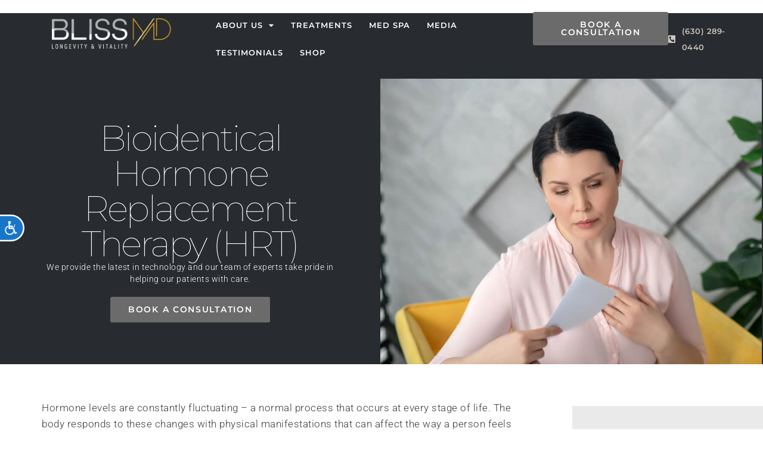

--- FILE ---
content_type: text/html; charset=UTF-8
request_url: https://www.blissmedicines.com/bioidentical-hormone-replacement-therapy-hrt/
body_size: 23947
content:
<!doctype html>
<html lang="en-US">
<head>
	<meta charset="UTF-8">
	<meta name="viewport" content="width=device-width, initial-scale=1">
	<link rel="profile" href="https://gmpg.org/xfn/11">
			<script type="text/javascript">
			window.flatStyles = window.flatStyles || ''

			window.lightspeedOptimizeStylesheet = function () {
				const currentStylesheet = document.querySelector( '.tcb-lightspeed-style:not([data-ls-optimized])' )

				if ( currentStylesheet ) {
					try {
						if ( currentStylesheet.sheet && currentStylesheet.sheet.cssRules ) {
							if ( window.flatStyles ) {
								if ( this.optimizing ) {
									setTimeout( window.lightspeedOptimizeStylesheet.bind( this ), 24 )
								} else {
									this.optimizing = true;

									let rulesIndex = 0;

									while ( rulesIndex < currentStylesheet.sheet.cssRules.length ) {
										const rule = currentStylesheet.sheet.cssRules[ rulesIndex ]
										/* remove rules that already exist in the page */
										if ( rule.type === CSSRule.STYLE_RULE && window.flatStyles.includes( `${rule.selectorText}{` ) ) {
											currentStylesheet.sheet.deleteRule( rulesIndex )
										} else {
											rulesIndex ++
										}
									}
									/* optimize, mark it such, move to the next file, append the styles we have until now */
									currentStylesheet.setAttribute( 'data-ls-optimized', '1' )

									window.flatStyles += currentStylesheet.innerHTML

									this.optimizing = false
								}
							} else {
								window.flatStyles = currentStylesheet.innerHTML
								currentStylesheet.setAttribute( 'data-ls-optimized', '1' )
							}
						}
					} catch ( error ) {
						console.warn( error )
					}

					if ( currentStylesheet.parentElement.tagName !== 'HEAD' ) {
						/* always make sure that those styles end up in the head */
						const stylesheetID = currentStylesheet.id;
						/**
						 * make sure that there is only one copy of the css
						 * e.g display CSS
						 */
						if ( ( ! stylesheetID || ( stylesheetID && ! document.querySelector( `head #${stylesheetID}` ) ) ) ) {
							document.head.prepend( currentStylesheet )
						} else {
							currentStylesheet.remove();
						}
					}
				}
			}

			window.lightspeedOptimizeFlat = function ( styleSheetElement ) {
				if ( document.querySelectorAll( 'link[href*="thrive_flat.css"]' ).length > 1 ) {
					/* disable this flat if we already have one */
					styleSheetElement.setAttribute( 'disabled', true )
				} else {
					/* if this is the first one, make sure he's in head */
					if ( styleSheetElement.parentElement.tagName !== 'HEAD' ) {
						document.head.append( styleSheetElement )
					}
				}
			}
		</script>
		<meta name='robots' content='index, follow, max-image-preview:large, max-snippet:-1, max-video-preview:-1' />

	<!-- This site is optimized with the Yoast SEO plugin v24.8.1 - https://yoast.com/wordpress/plugins/seo/ -->
	<title>Best Bioidentical Hormone Replacement Therapy (HRT) Near Me - Bliss MD</title>
	<meta name="description" content="Discover the benefits of Bioidentical Hormone Replacement Therapy (HRT) at Bliss MD. Our personalized HRT treatments help balance hormones, improve well-being, and enhance quality of life. Schedule a consultation today." />
	<link rel="canonical" href="https://www.blissmedicines.com/bioidentical-hormone-replacement-therapy-hrt/" />
	<meta property="og:locale" content="en_US" />
	<meta property="og:type" content="article" />
	<meta property="og:title" content="Best Bioidentical Hormone Replacement Therapy (HRT) Near Me - Bliss MD" />
	<meta property="og:description" content="Discover the benefits of Bioidentical Hormone Replacement Therapy (HRT) at Bliss MD. Our personalized HRT treatments help balance hormones, improve well-being, and enhance quality of life. Schedule a consultation today." />
	<meta property="og:url" content="https://www.blissmedicines.com/bioidentical-hormone-replacement-therapy-hrt/" />
	<meta property="og:site_name" content="Bliss MD" />
	<meta property="article:published_time" content="2024-06-25T22:26:59+00:00" />
	<meta property="article:modified_time" content="2024-07-16T21:47:21+00:00" />
	<meta property="og:image" content="https://www.blissmedicines.com/wp-content/uploads/2024/05/BHRT_1722491395.jpg" />
	<meta property="og:image:width" content="1000" />
	<meta property="og:image:height" content="667" />
	<meta property="og:image:type" content="image/jpeg" />
	<meta name="author" content="heidichung" />
	<meta name="twitter:card" content="summary_large_image" />
	<script type="application/ld+json" class="yoast-schema-graph">{"@context":"https://schema.org","@graph":[{"@type":"Article","@id":"https://www.blissmedicines.com/bioidentical-hormone-replacement-therapy-hrt/#article","isPartOf":{"@id":"https://www.blissmedicines.com/bioidentical-hormone-replacement-therapy-hrt/"},"author":{"name":"heidichung","@id":"https://www.blissmedicines.com/#/schema/person/73c2e0b6b3bfe9b8e16c976b9406770e"},"headline":"Bioidentical Hormone Replacement Therapy (HRT)","datePublished":"2024-06-25T22:26:59+00:00","dateModified":"2024-07-16T21:47:21+00:00","mainEntityOfPage":{"@id":"https://www.blissmedicines.com/bioidentical-hormone-replacement-therapy-hrt/"},"wordCount":396,"publisher":{"@id":"https://www.blissmedicines.com/#organization"},"image":{"@id":"https://www.blissmedicines.com/bioidentical-hormone-replacement-therapy-hrt/#primaryimage"},"thumbnailUrl":"https://www.blissmedicines.com/wp-content/uploads/2024/05/BHRT_1722491395.jpg","articleSection":["HRT","Services"],"inLanguage":"en-US"},{"@type":"WebPage","@id":"https://www.blissmedicines.com/bioidentical-hormone-replacement-therapy-hrt/","url":"https://www.blissmedicines.com/bioidentical-hormone-replacement-therapy-hrt/","name":"Best Bioidentical Hormone Replacement Therapy (HRT) Near Me - Bliss MD","isPartOf":{"@id":"https://www.blissmedicines.com/#website"},"primaryImageOfPage":{"@id":"https://www.blissmedicines.com/bioidentical-hormone-replacement-therapy-hrt/#primaryimage"},"image":{"@id":"https://www.blissmedicines.com/bioidentical-hormone-replacement-therapy-hrt/#primaryimage"},"thumbnailUrl":"https://www.blissmedicines.com/wp-content/uploads/2024/05/BHRT_1722491395.jpg","datePublished":"2024-06-25T22:26:59+00:00","dateModified":"2024-07-16T21:47:21+00:00","description":"Discover the benefits of Bioidentical Hormone Replacement Therapy (HRT) at Bliss MD. Our personalized HRT treatments help balance hormones, improve well-being, and enhance quality of life. Schedule a consultation today.","breadcrumb":{"@id":"https://www.blissmedicines.com/bioidentical-hormone-replacement-therapy-hrt/#breadcrumb"},"inLanguage":"en-US","potentialAction":[{"@type":"ReadAction","target":["https://www.blissmedicines.com/bioidentical-hormone-replacement-therapy-hrt/"]}]},{"@type":"ImageObject","inLanguage":"en-US","@id":"https://www.blissmedicines.com/bioidentical-hormone-replacement-therapy-hrt/#primaryimage","url":"https://www.blissmedicines.com/wp-content/uploads/2024/05/BHRT_1722491395.jpg","contentUrl":"https://www.blissmedicines.com/wp-content/uploads/2024/05/BHRT_1722491395.jpg","width":1000,"height":667},{"@type":"BreadcrumbList","@id":"https://www.blissmedicines.com/bioidentical-hormone-replacement-therapy-hrt/#breadcrumb","itemListElement":[{"@type":"ListItem","position":1,"name":"Home","item":"https://www.blissmedicines.com/"},{"@type":"ListItem","position":2,"name":"Blog","item":"https://www.blissmedicines.com/blog/"},{"@type":"ListItem","position":3,"name":"Bioidentical Hormone Replacement Therapy (HRT)"}]},{"@type":"WebSite","@id":"https://www.blissmedicines.com/#website","url":"https://www.blissmedicines.com/","name":"Bliss MD","description":"Alternative, Holistic, &amp; Functional Medicine Clinic","publisher":{"@id":"https://www.blissmedicines.com/#organization"},"potentialAction":[{"@type":"SearchAction","target":{"@type":"EntryPoint","urlTemplate":"https://www.blissmedicines.com/?s={search_term_string}"},"query-input":{"@type":"PropertyValueSpecification","valueRequired":true,"valueName":"search_term_string"}}],"inLanguage":"en-US"},{"@type":"Organization","@id":"https://www.blissmedicines.com/#organization","name":"Bliss MD","url":"https://www.blissmedicines.com/","logo":{"@type":"ImageObject","inLanguage":"en-US","@id":"https://www.blissmedicines.com/#/schema/logo/image/","url":"https://www.blissmedicines.com/wp-content/uploads/2024/09/cropped-Bliss-MD-Image-File.jpg","contentUrl":"https://www.blissmedicines.com/wp-content/uploads/2024/09/cropped-Bliss-MD-Image-File.jpg","width":630,"height":224,"caption":"Bliss MD"},"image":{"@id":"https://www.blissmedicines.com/#/schema/logo/image/"}},{"@type":"Person","@id":"https://www.blissmedicines.com/#/schema/person/73c2e0b6b3bfe9b8e16c976b9406770e","name":"heidichung","image":{"@type":"ImageObject","inLanguage":"en-US","@id":"https://www.blissmedicines.com/#/schema/person/image/","url":"https://secure.gravatar.com/avatar/dde1062179787583d641adc0e66382cf9fcb520e0fa1aa9e84d3c4d5ba391852?s=96&d=mm&r=g","contentUrl":"https://secure.gravatar.com/avatar/dde1062179787583d641adc0e66382cf9fcb520e0fa1aa9e84d3c4d5ba391852?s=96&d=mm&r=g","caption":"heidichung"}}]}</script>
	<!-- / Yoast SEO plugin. -->


<link rel="alternate" type="application/rss+xml" title="Bliss MD &raquo; Feed" href="https://www.blissmedicines.com/feed/" />
<link rel="alternate" type="application/rss+xml" title="Bliss MD &raquo; Comments Feed" href="https://www.blissmedicines.com/comments/feed/" />
<link rel="alternate" title="oEmbed (JSON)" type="application/json+oembed" href="https://www.blissmedicines.com/wp-json/oembed/1.0/embed?url=https%3A%2F%2Fwww.blissmedicines.com%2Fbioidentical-hormone-replacement-therapy-hrt%2F" />
<link rel="alternate" title="oEmbed (XML)" type="text/xml+oembed" href="https://www.blissmedicines.com/wp-json/oembed/1.0/embed?url=https%3A%2F%2Fwww.blissmedicines.com%2Fbioidentical-hormone-replacement-therapy-hrt%2F&#038;format=xml" />

<!-- LCSEO current path: bioidentical-hormone-replacement-therapy-hrt -->
<!-- LCSEO: no overrides found -->
<style id='wp-img-auto-sizes-contain-inline-css'>
img:is([sizes=auto i],[sizes^="auto," i]){contain-intrinsic-size:3000px 1500px}
/*# sourceURL=wp-img-auto-sizes-contain-inline-css */
</style>
<style id='wp-emoji-styles-inline-css'>

	img.wp-smiley, img.emoji {
		display: inline !important;
		border: none !important;
		box-shadow: none !important;
		height: 1em !important;
		width: 1em !important;
		margin: 0 0.07em !important;
		vertical-align: -0.1em !important;
		background: none !important;
		padding: 0 !important;
	}
/*# sourceURL=wp-emoji-styles-inline-css */
</style>
<link rel='stylesheet' id='wp-block-library-css' href='https://www.blissmedicines.com/wp-includes/css/dist/block-library/style.min.css?ver=6.9' media='all' />
<style id='global-styles-inline-css'>
:root{--wp--preset--aspect-ratio--square: 1;--wp--preset--aspect-ratio--4-3: 4/3;--wp--preset--aspect-ratio--3-4: 3/4;--wp--preset--aspect-ratio--3-2: 3/2;--wp--preset--aspect-ratio--2-3: 2/3;--wp--preset--aspect-ratio--16-9: 16/9;--wp--preset--aspect-ratio--9-16: 9/16;--wp--preset--color--black: #000000;--wp--preset--color--cyan-bluish-gray: #abb8c3;--wp--preset--color--white: #ffffff;--wp--preset--color--pale-pink: #f78da7;--wp--preset--color--vivid-red: #cf2e2e;--wp--preset--color--luminous-vivid-orange: #ff6900;--wp--preset--color--luminous-vivid-amber: #fcb900;--wp--preset--color--light-green-cyan: #7bdcb5;--wp--preset--color--vivid-green-cyan: #00d084;--wp--preset--color--pale-cyan-blue: #8ed1fc;--wp--preset--color--vivid-cyan-blue: #0693e3;--wp--preset--color--vivid-purple: #9b51e0;--wp--preset--gradient--vivid-cyan-blue-to-vivid-purple: linear-gradient(135deg,rgb(6,147,227) 0%,rgb(155,81,224) 100%);--wp--preset--gradient--light-green-cyan-to-vivid-green-cyan: linear-gradient(135deg,rgb(122,220,180) 0%,rgb(0,208,130) 100%);--wp--preset--gradient--luminous-vivid-amber-to-luminous-vivid-orange: linear-gradient(135deg,rgb(252,185,0) 0%,rgb(255,105,0) 100%);--wp--preset--gradient--luminous-vivid-orange-to-vivid-red: linear-gradient(135deg,rgb(255,105,0) 0%,rgb(207,46,46) 100%);--wp--preset--gradient--very-light-gray-to-cyan-bluish-gray: linear-gradient(135deg,rgb(238,238,238) 0%,rgb(169,184,195) 100%);--wp--preset--gradient--cool-to-warm-spectrum: linear-gradient(135deg,rgb(74,234,220) 0%,rgb(151,120,209) 20%,rgb(207,42,186) 40%,rgb(238,44,130) 60%,rgb(251,105,98) 80%,rgb(254,248,76) 100%);--wp--preset--gradient--blush-light-purple: linear-gradient(135deg,rgb(255,206,236) 0%,rgb(152,150,240) 100%);--wp--preset--gradient--blush-bordeaux: linear-gradient(135deg,rgb(254,205,165) 0%,rgb(254,45,45) 50%,rgb(107,0,62) 100%);--wp--preset--gradient--luminous-dusk: linear-gradient(135deg,rgb(255,203,112) 0%,rgb(199,81,192) 50%,rgb(65,88,208) 100%);--wp--preset--gradient--pale-ocean: linear-gradient(135deg,rgb(255,245,203) 0%,rgb(182,227,212) 50%,rgb(51,167,181) 100%);--wp--preset--gradient--electric-grass: linear-gradient(135deg,rgb(202,248,128) 0%,rgb(113,206,126) 100%);--wp--preset--gradient--midnight: linear-gradient(135deg,rgb(2,3,129) 0%,rgb(40,116,252) 100%);--wp--preset--font-size--small: 13px;--wp--preset--font-size--medium: 20px;--wp--preset--font-size--large: 36px;--wp--preset--font-size--x-large: 42px;--wp--preset--spacing--20: 0.44rem;--wp--preset--spacing--30: 0.67rem;--wp--preset--spacing--40: 1rem;--wp--preset--spacing--50: 1.5rem;--wp--preset--spacing--60: 2.25rem;--wp--preset--spacing--70: 3.38rem;--wp--preset--spacing--80: 5.06rem;--wp--preset--shadow--natural: 6px 6px 9px rgba(0, 0, 0, 0.2);--wp--preset--shadow--deep: 12px 12px 50px rgba(0, 0, 0, 0.4);--wp--preset--shadow--sharp: 6px 6px 0px rgba(0, 0, 0, 0.2);--wp--preset--shadow--outlined: 6px 6px 0px -3px rgb(255, 255, 255), 6px 6px rgb(0, 0, 0);--wp--preset--shadow--crisp: 6px 6px 0px rgb(0, 0, 0);}:root { --wp--style--global--content-size: 800px;--wp--style--global--wide-size: 1200px; }:where(body) { margin: 0; }.wp-site-blocks > .alignleft { float: left; margin-right: 2em; }.wp-site-blocks > .alignright { float: right; margin-left: 2em; }.wp-site-blocks > .aligncenter { justify-content: center; margin-left: auto; margin-right: auto; }:where(.wp-site-blocks) > * { margin-block-start: 24px; margin-block-end: 0; }:where(.wp-site-blocks) > :first-child { margin-block-start: 0; }:where(.wp-site-blocks) > :last-child { margin-block-end: 0; }:root { --wp--style--block-gap: 24px; }:root :where(.is-layout-flow) > :first-child{margin-block-start: 0;}:root :where(.is-layout-flow) > :last-child{margin-block-end: 0;}:root :where(.is-layout-flow) > *{margin-block-start: 24px;margin-block-end: 0;}:root :where(.is-layout-constrained) > :first-child{margin-block-start: 0;}:root :where(.is-layout-constrained) > :last-child{margin-block-end: 0;}:root :where(.is-layout-constrained) > *{margin-block-start: 24px;margin-block-end: 0;}:root :where(.is-layout-flex){gap: 24px;}:root :where(.is-layout-grid){gap: 24px;}.is-layout-flow > .alignleft{float: left;margin-inline-start: 0;margin-inline-end: 2em;}.is-layout-flow > .alignright{float: right;margin-inline-start: 2em;margin-inline-end: 0;}.is-layout-flow > .aligncenter{margin-left: auto !important;margin-right: auto !important;}.is-layout-constrained > .alignleft{float: left;margin-inline-start: 0;margin-inline-end: 2em;}.is-layout-constrained > .alignright{float: right;margin-inline-start: 2em;margin-inline-end: 0;}.is-layout-constrained > .aligncenter{margin-left: auto !important;margin-right: auto !important;}.is-layout-constrained > :where(:not(.alignleft):not(.alignright):not(.alignfull)){max-width: var(--wp--style--global--content-size);margin-left: auto !important;margin-right: auto !important;}.is-layout-constrained > .alignwide{max-width: var(--wp--style--global--wide-size);}body .is-layout-flex{display: flex;}.is-layout-flex{flex-wrap: wrap;align-items: center;}.is-layout-flex > :is(*, div){margin: 0;}body .is-layout-grid{display: grid;}.is-layout-grid > :is(*, div){margin: 0;}body{padding-top: 0px;padding-right: 0px;padding-bottom: 0px;padding-left: 0px;}a:where(:not(.wp-element-button)){text-decoration: underline;}:root :where(.wp-element-button, .wp-block-button__link){background-color: #32373c;border-width: 0;color: #fff;font-family: inherit;font-size: inherit;font-style: inherit;font-weight: inherit;letter-spacing: inherit;line-height: inherit;padding-top: calc(0.667em + 2px);padding-right: calc(1.333em + 2px);padding-bottom: calc(0.667em + 2px);padding-left: calc(1.333em + 2px);text-decoration: none;text-transform: inherit;}.has-black-color{color: var(--wp--preset--color--black) !important;}.has-cyan-bluish-gray-color{color: var(--wp--preset--color--cyan-bluish-gray) !important;}.has-white-color{color: var(--wp--preset--color--white) !important;}.has-pale-pink-color{color: var(--wp--preset--color--pale-pink) !important;}.has-vivid-red-color{color: var(--wp--preset--color--vivid-red) !important;}.has-luminous-vivid-orange-color{color: var(--wp--preset--color--luminous-vivid-orange) !important;}.has-luminous-vivid-amber-color{color: var(--wp--preset--color--luminous-vivid-amber) !important;}.has-light-green-cyan-color{color: var(--wp--preset--color--light-green-cyan) !important;}.has-vivid-green-cyan-color{color: var(--wp--preset--color--vivid-green-cyan) !important;}.has-pale-cyan-blue-color{color: var(--wp--preset--color--pale-cyan-blue) !important;}.has-vivid-cyan-blue-color{color: var(--wp--preset--color--vivid-cyan-blue) !important;}.has-vivid-purple-color{color: var(--wp--preset--color--vivid-purple) !important;}.has-black-background-color{background-color: var(--wp--preset--color--black) !important;}.has-cyan-bluish-gray-background-color{background-color: var(--wp--preset--color--cyan-bluish-gray) !important;}.has-white-background-color{background-color: var(--wp--preset--color--white) !important;}.has-pale-pink-background-color{background-color: var(--wp--preset--color--pale-pink) !important;}.has-vivid-red-background-color{background-color: var(--wp--preset--color--vivid-red) !important;}.has-luminous-vivid-orange-background-color{background-color: var(--wp--preset--color--luminous-vivid-orange) !important;}.has-luminous-vivid-amber-background-color{background-color: var(--wp--preset--color--luminous-vivid-amber) !important;}.has-light-green-cyan-background-color{background-color: var(--wp--preset--color--light-green-cyan) !important;}.has-vivid-green-cyan-background-color{background-color: var(--wp--preset--color--vivid-green-cyan) !important;}.has-pale-cyan-blue-background-color{background-color: var(--wp--preset--color--pale-cyan-blue) !important;}.has-vivid-cyan-blue-background-color{background-color: var(--wp--preset--color--vivid-cyan-blue) !important;}.has-vivid-purple-background-color{background-color: var(--wp--preset--color--vivid-purple) !important;}.has-black-border-color{border-color: var(--wp--preset--color--black) !important;}.has-cyan-bluish-gray-border-color{border-color: var(--wp--preset--color--cyan-bluish-gray) !important;}.has-white-border-color{border-color: var(--wp--preset--color--white) !important;}.has-pale-pink-border-color{border-color: var(--wp--preset--color--pale-pink) !important;}.has-vivid-red-border-color{border-color: var(--wp--preset--color--vivid-red) !important;}.has-luminous-vivid-orange-border-color{border-color: var(--wp--preset--color--luminous-vivid-orange) !important;}.has-luminous-vivid-amber-border-color{border-color: var(--wp--preset--color--luminous-vivid-amber) !important;}.has-light-green-cyan-border-color{border-color: var(--wp--preset--color--light-green-cyan) !important;}.has-vivid-green-cyan-border-color{border-color: var(--wp--preset--color--vivid-green-cyan) !important;}.has-pale-cyan-blue-border-color{border-color: var(--wp--preset--color--pale-cyan-blue) !important;}.has-vivid-cyan-blue-border-color{border-color: var(--wp--preset--color--vivid-cyan-blue) !important;}.has-vivid-purple-border-color{border-color: var(--wp--preset--color--vivid-purple) !important;}.has-vivid-cyan-blue-to-vivid-purple-gradient-background{background: var(--wp--preset--gradient--vivid-cyan-blue-to-vivid-purple) !important;}.has-light-green-cyan-to-vivid-green-cyan-gradient-background{background: var(--wp--preset--gradient--light-green-cyan-to-vivid-green-cyan) !important;}.has-luminous-vivid-amber-to-luminous-vivid-orange-gradient-background{background: var(--wp--preset--gradient--luminous-vivid-amber-to-luminous-vivid-orange) !important;}.has-luminous-vivid-orange-to-vivid-red-gradient-background{background: var(--wp--preset--gradient--luminous-vivid-orange-to-vivid-red) !important;}.has-very-light-gray-to-cyan-bluish-gray-gradient-background{background: var(--wp--preset--gradient--very-light-gray-to-cyan-bluish-gray) !important;}.has-cool-to-warm-spectrum-gradient-background{background: var(--wp--preset--gradient--cool-to-warm-spectrum) !important;}.has-blush-light-purple-gradient-background{background: var(--wp--preset--gradient--blush-light-purple) !important;}.has-blush-bordeaux-gradient-background{background: var(--wp--preset--gradient--blush-bordeaux) !important;}.has-luminous-dusk-gradient-background{background: var(--wp--preset--gradient--luminous-dusk) !important;}.has-pale-ocean-gradient-background{background: var(--wp--preset--gradient--pale-ocean) !important;}.has-electric-grass-gradient-background{background: var(--wp--preset--gradient--electric-grass) !important;}.has-midnight-gradient-background{background: var(--wp--preset--gradient--midnight) !important;}.has-small-font-size{font-size: var(--wp--preset--font-size--small) !important;}.has-medium-font-size{font-size: var(--wp--preset--font-size--medium) !important;}.has-large-font-size{font-size: var(--wp--preset--font-size--large) !important;}.has-x-large-font-size{font-size: var(--wp--preset--font-size--x-large) !important;}
:root :where(.wp-block-pullquote){font-size: 1.5em;line-height: 1.6;}
/*# sourceURL=global-styles-inline-css */
</style>
<link rel='stylesheet' id='dashicons-css' href='https://www.blissmedicines.com/wp-includes/css/dashicons.min.css?ver=6.9' media='all' />
<link rel='stylesheet' id='LeadConnector-css' href='https://www.blissmedicines.com/wp-content/plugins/leadconnector/public/css/lc-public.css?ver=3.0.18' media='all' />
<link rel='stylesheet' id='lc-theme-fixes-css' href='https://www.blissmedicines.com/wp-content/plugins/leadconnector/assets/css/theme-fixes.css?ver=1768402460' media='all' />
<link rel='stylesheet' id='hello-elementor-css' href='https://www.blissmedicines.com/wp-content/themes/hello-elementor/assets/css/reset.css?ver=3.4.5' media='all' />
<link rel='stylesheet' id='hello-elementor-theme-style-css' href='https://www.blissmedicines.com/wp-content/themes/hello-elementor/assets/css/theme.css?ver=3.4.5' media='all' />
<link rel='stylesheet' id='hello-elementor-header-footer-css' href='https://www.blissmedicines.com/wp-content/themes/hello-elementor/assets/css/header-footer.css?ver=3.4.5' media='all' />
<link rel='stylesheet' id='elementor-frontend-css' href='https://www.blissmedicines.com/wp-content/plugins/elementor/assets/css/frontend.min.css?ver=3.34.2' media='all' />
<style id='elementor-frontend-inline-css'>
.elementor-1385 .elementor-element.elementor-element-ebf8d4f:not(.elementor-motion-effects-element-type-background), .elementor-1385 .elementor-element.elementor-element-ebf8d4f > .elementor-motion-effects-container > .elementor-motion-effects-layer{background-image:url("https://www.blissmedicines.com/wp-content/uploads/2024/05/BHRT_1722491395.jpg");}@media(max-width:767px){.elementor-1385 .elementor-element.elementor-element-ebf8d4f:not(.elementor-motion-effects-element-type-background), .elementor-1385 .elementor-element.elementor-element-ebf8d4f > .elementor-motion-effects-container > .elementor-motion-effects-layer{background-image:url("https://www.blissmedicines.com/wp-content/uploads/2024/05/BHRT_1722491395.jpg");}}
/*# sourceURL=elementor-frontend-inline-css */
</style>
<link rel='stylesheet' id='elementor-post-1378-css' href='https://www.blissmedicines.com/wp-content/uploads/elementor/css/post-1378.css?ver=1768964076' media='all' />
<link rel='stylesheet' id='widget-image-css' href='https://www.blissmedicines.com/wp-content/plugins/elementor/assets/css/widget-image.min.css?ver=3.34.2' media='all' />
<link rel='stylesheet' id='widget-nav-menu-css' href='https://www.blissmedicines.com/wp-content/plugins/elementor-pro/assets/css/widget-nav-menu.min.css?ver=3.34.1' media='all' />
<link rel='stylesheet' id='widget-icon-list-css' href='https://www.blissmedicines.com/wp-content/plugins/elementor/assets/css/widget-icon-list.min.css?ver=3.34.2' media='all' />
<link rel='stylesheet' id='e-sticky-css' href='https://www.blissmedicines.com/wp-content/plugins/elementor-pro/assets/css/modules/sticky.min.css?ver=3.34.1' media='all' />
<link rel='stylesheet' id='e-motion-fx-css' href='https://www.blissmedicines.com/wp-content/plugins/elementor-pro/assets/css/modules/motion-fx.min.css?ver=3.34.1' media='all' />
<link rel='stylesheet' id='widget-call-to-action-css' href='https://www.blissmedicines.com/wp-content/plugins/elementor-pro/assets/css/widget-call-to-action.min.css?ver=3.34.1' media='all' />
<link rel='stylesheet' id='e-transitions-css' href='https://www.blissmedicines.com/wp-content/plugins/elementor-pro/assets/css/conditionals/transitions.min.css?ver=3.34.1' media='all' />
<link rel='stylesheet' id='widget-heading-css' href='https://www.blissmedicines.com/wp-content/plugins/elementor/assets/css/widget-heading.min.css?ver=3.34.2' media='all' />
<link rel='stylesheet' id='e-animation-fadeIn-css' href='https://www.blissmedicines.com/wp-content/plugins/elementor/assets/lib/animations/styles/fadeIn.min.css?ver=3.34.2' media='all' />
<link rel='stylesheet' id='widget-spacer-css' href='https://www.blissmedicines.com/wp-content/plugins/elementor/assets/css/widget-spacer.min.css?ver=3.34.2' media='all' />
<link rel='stylesheet' id='widget-divider-css' href='https://www.blissmedicines.com/wp-content/plugins/elementor/assets/css/widget-divider.min.css?ver=3.34.2' media='all' />
<link rel='stylesheet' id='widget-form-css' href='https://www.blissmedicines.com/wp-content/plugins/elementor-pro/assets/css/widget-form.min.css?ver=3.34.1' media='all' />
<link rel='stylesheet' id='e-popup-css' href='https://www.blissmedicines.com/wp-content/plugins/elementor-pro/assets/css/conditionals/popup.min.css?ver=3.34.1' media='all' />
<link rel='stylesheet' id='elementor-icons-css' href='https://www.blissmedicines.com/wp-content/plugins/elementor/assets/lib/eicons/css/elementor-icons.min.css?ver=5.46.0' media='all' />
<link rel='stylesheet' id='elementor-post-1384-css' href='https://www.blissmedicines.com/wp-content/uploads/elementor/css/post-1384.css?ver=1768964077' media='all' />
<link rel='stylesheet' id='elementor-post-1383-css' href='https://www.blissmedicines.com/wp-content/uploads/elementor/css/post-1383.css?ver=1768964077' media='all' />
<link rel='stylesheet' id='elementor-post-1385-css' href='https://www.blissmedicines.com/wp-content/uploads/elementor/css/post-1385.css?ver=1768964184' media='all' />
<link rel='stylesheet' id='elementor-post-5596-css' href='https://www.blissmedicines.com/wp-content/uploads/elementor/css/post-5596.css?ver=1768964077' media='all' />
<link rel='stylesheet' id='elementor-gf-local-montserrat-css' href='https://www.blissmedicines.com/wp-content/uploads/elementor/google-fonts/css/montserrat.css?ver=1742223327' media='all' />
<link rel='stylesheet' id='elementor-gf-local-roboto-css' href='https://www.blissmedicines.com/wp-content/uploads/elementor/google-fonts/css/roboto.css?ver=1742223337' media='all' />
<link rel='stylesheet' id='elementor-gf-local-playfairdisplay-css' href='https://www.blissmedicines.com/wp-content/uploads/elementor/google-fonts/css/playfairdisplay.css?ver=1742223340' media='all' />
<link rel='stylesheet' id='elementor-gf-local-rubik-css' href='https://www.blissmedicines.com/wp-content/uploads/elementor/google-fonts/css/rubik.css?ver=1752002383' media='all' />
<link rel='stylesheet' id='elementor-icons-shared-0-css' href='https://www.blissmedicines.com/wp-content/plugins/elementor/assets/lib/font-awesome/css/fontawesome.min.css?ver=5.15.3' media='all' />
<link rel='stylesheet' id='elementor-icons-fa-solid-css' href='https://www.blissmedicines.com/wp-content/plugins/elementor/assets/lib/font-awesome/css/solid.min.css?ver=5.15.3' media='all' />
<link rel='stylesheet' id='elementor-icons-fa-brands-css' href='https://www.blissmedicines.com/wp-content/plugins/elementor/assets/lib/font-awesome/css/brands.min.css?ver=5.15.3' media='all' />
<script src="https://www.blissmedicines.com/wp-includes/js/jquery/jquery.min.js?ver=3.7.1" id="jquery-core-js"></script>
<script src="https://www.blissmedicines.com/wp-includes/js/jquery/jquery-migrate.min.js?ver=3.4.1" id="jquery-migrate-js"></script>
<link rel="https://api.w.org/" href="https://www.blissmedicines.com/wp-json/" /><link rel="alternate" title="JSON" type="application/json" href="https://www.blissmedicines.com/wp-json/wp/v2/posts/2623" /><link rel="EditURI" type="application/rsd+xml" title="RSD" href="https://www.blissmedicines.com/xmlrpc.php?rsd" />
<meta name="generator" content="WordPress 6.9" />
<link rel='shortlink' href='https://www.blissmedicines.com/?p=2623' />
<!-- HFCM by 99 Robots - Snippet # 4: GTM -->
<!-- Google Tag Manager -->
<script>(function(w,d,s,l,i){w[l]=w[l]||[];w[l].push({'gtm.start':
new Date().getTime(),event:'gtm.js'});var f=d.getElementsByTagName(s)[0],
j=d.createElement(s),dl=l!='dataLayer'?'&l='+l:'';j.async=true;j.src=
'https://www.googletagmanager.com/gtm.js?id='+i+dl;f.parentNode.insertBefore(j,f);
})(window,document,'script','dataLayer','GTM-5798N98J');</script>
<!-- End Google Tag Manager -->
<!-- /end HFCM by 99 Robots -->
<style type="text/css" id="tve_global_variables">:root{--tcb-background-author-image:url(https://secure.gravatar.com/avatar/dde1062179787583d641adc0e66382cf9fcb520e0fa1aa9e84d3c4d5ba391852?s=256&d=mm&r=g);--tcb-background-user-image:url();--tcb-background-featured-image-thumbnail:url(https://www.blissmedicines.com/wp-content/uploads/2024/05/BHRT_1722491395.jpg);}</style><meta name="ti-site-data" content="eyJyIjoiMTowITc6MCEzMDowIiwibyI6Imh0dHBzOlwvXC93d3cuYmxpc3NtZWRpY2luZXMuY29tXC93cC1hZG1pblwvYWRtaW4tYWpheC5waHA/YWN0aW9uPXRpX29ubGluZV91c2Vyc19nb29nbGUmYW1wO3A9JTJGYmlvaWRlbnRpY2FsLWhvcm1vbmUtcmVwbGFjZW1lbnQtdGhlcmFweS1ocnQlMkYmYW1wO193cG5vbmNlPWJlMjFhZGZiY2MifQ==" /><link rel="apple-touch-icon" sizes="180x180" href="/wp-content/uploads/fbrfg/apple-touch-icon.png">
<link rel="icon" type="image/png" sizes="32x32" href="/wp-content/uploads/fbrfg/favicon-32x32.png">
<link rel="icon" type="image/png" sizes="16x16" href="/wp-content/uploads/fbrfg/favicon-16x16.png">
<link rel="manifest" href="/wp-content/uploads/fbrfg/site.webmanifest">
<link rel="mask-icon" href="/wp-content/uploads/fbrfg/safari-pinned-tab.svg" color="#5bbad5">
<link rel="shortcut icon" href="/wp-content/uploads/fbrfg/favicon.ico">
<meta name="msapplication-TileColor" content="#da532c">
<meta name="msapplication-config" content="/wp-content/uploads/fbrfg/browserconfig.xml">
<meta name="theme-color" content="#ffffff"><meta name="generator" content="Elementor 3.34.2; features: additional_custom_breakpoints; settings: css_print_method-external, google_font-enabled, font_display-auto">
<!-- Google tag (gtag.js) -->
<script async src="https://www.googletagmanager.com/gtag/js?id=G-C9C5P59XZ4"></script>
<script>
  window.dataLayer = window.dataLayer || [];
  function gtag(){dataLayer.push(arguments);}
  gtag('js', new Date());

  gtag('config', 'G-C9C5P59XZ4');
</script>
<!-- Global site tag (gtag.js) - Google Analytics -->
<script async src="https://www.googletagmanager.com/gtag/js?id=UA-111051476-1"></script>
<script>
  window.dataLayer = window.dataLayer || [];
  function gtag(){dataLayer.push(arguments);}
  gtag('js', new Date());

  gtag('config', 'UA-111051476-1');
</script>
<!-- Accessibility Code for "blissmedicines.com" -->
<script>
/*
Want to customize your button? visit our documentation page:
https://login.equalweb.com/custom-button.taf
*/
window.interdeal = {
    "sitekey": "bec8a48bedb18315f4ab606a233c062e",
    "Position": "left",
    "domains": {
        "js": "https://cdn.equalweb.com/",
        "acc": "https://access.equalweb.com/"
    },
    "Menulang": "EN",
    "btnStyle": {
        "vPosition": [
            "50%",
            "20%"
        ],
        "scale": [
            "0.5",
            "0.5"
        ],
        "color": {
            "main": "#1876c9",
            "second": "#ffffff"
        },
        "icon": {
            "type": 13,
            "shape": "semicircle"
        }
    }
};
(function(doc, head, body){
    var coreCall             = doc.createElement('script');
    coreCall.src             = interdeal.domains.js + 'core/4.6.12/accessibility.js';
    coreCall.defer           = true;
    coreCall.integrity       = 'sha512-tbmzeMlPGqU0SEFXwKxqHdaa9SnF4EjTai5LCahOcN9KSTIo9LRscxtii6TZ0MSooxl73IZg2cj6klk8wBm0hg==';
    coreCall.crossOrigin     = 'anonymous';
    coreCall.setAttribute('data-cfasync', true );
    body? body.appendChild(coreCall) : head.appendChild(coreCall);
})(document, document.head, document.body);
</script>
<script type="text/javascript" src="//script.crazyegg.com/pages/scripts/0124/8530.js" async="async"></script>			<style>
				.e-con.e-parent:nth-of-type(n+4):not(.e-lazyloaded):not(.e-no-lazyload),
				.e-con.e-parent:nth-of-type(n+4):not(.e-lazyloaded):not(.e-no-lazyload) * {
					background-image: none !important;
				}
				@media screen and (max-height: 1024px) {
					.e-con.e-parent:nth-of-type(n+3):not(.e-lazyloaded):not(.e-no-lazyload),
					.e-con.e-parent:nth-of-type(n+3):not(.e-lazyloaded):not(.e-no-lazyload) * {
						background-image: none !important;
					}
				}
				@media screen and (max-height: 640px) {
					.e-con.e-parent:nth-of-type(n+2):not(.e-lazyloaded):not(.e-no-lazyload),
					.e-con.e-parent:nth-of-type(n+2):not(.e-lazyloaded):not(.e-no-lazyload) * {
						background-image: none !important;
					}
				}
			</style>
			<script type="application/ld+json">
{
  "@context": "http://schema.org/",
  "@type": "Product",
  "name": "BlissMD",
  "aggregateRating": {
    "@type": "AggregateRating",
    "ratingValue" : "4.5",
    "ratingCount": "47",
    "reviewCount": "47"
  }
}
</script><script>!function(f,b,e,v,n,t,s){if(f.fbq)return;n=f.fbq=function(){n.callMethod?n.callMethod.apply(n,arguments):n.queue.push(arguments)};if(!f._fbq)f._fbq=n;n.push=n;n.loaded=!0;n.version='2.0';n.queue=[];t=b.createElement(e);t.async=!0;t.src=v;s=b.getElementsByTagName(e)[0];s.parentNode.insertBefore(t,s)}(window, document,'script','https://connect.facebook.net/en_US/fbevents.js');fbq('init', '812307474260291');fbq('track', 'PageView');</script><noscript><img height="1" width="1" style="display:none" src="https://www.facebook.com/tr?id=812307474260291&ev=PageView&noscript=1"/></noscript><script src="https://widgets.leadconnectorhq.com/loader.js" data-resources-url="https://widgets.leadconnectorhq.com/chat-widget/loader.js" data-widget-id="66e4b02a2cf62df221a37b0c" data-server-u-r-l="https://services.leadconnectorhq.com/forms" data-marketplace-u-r-l="https://services.leadconnectorhq.com"></script><style type="text/css" id="thrive-default-styles"></style><link rel="icon" href="https://www.blissmedicines.com/wp-content/uploads/2024/09/cropped-Bliss-MD-favicon-2-32x32.png" sizes="32x32" />
<link rel="icon" href="https://www.blissmedicines.com/wp-content/uploads/2024/09/cropped-Bliss-MD-favicon-2-192x192.png" sizes="192x192" />
<link rel="apple-touch-icon" href="https://www.blissmedicines.com/wp-content/uploads/2024/09/cropped-Bliss-MD-favicon-2-180x180.png" />
<meta name="msapplication-TileImage" content="https://www.blissmedicines.com/wp-content/uploads/2024/09/cropped-Bliss-MD-favicon-2-270x270.png" />
</head>
<body class="wp-singular post-template-default single single-post postid-2623 single-format-standard wp-custom-logo wp-embed-responsive wp-theme-hello-elementor hello-elementor-default elementor-default elementor-kit-1378 elementor-page-1385">


<a class="skip-link screen-reader-text" href="#content">Skip to content</a>

		<header data-elementor-type="header" data-elementor-id="1384" class="elementor elementor-1384 elementor-location-header" data-elementor-post-type="elementor_library">
			<div class="elementor-element elementor-element-14e21ed e-flex e-con-boxed e-con e-parent" data-id="14e21ed" data-element_type="container" data-settings="{&quot;background_background&quot;:&quot;classic&quot;,&quot;background_motion_fx_motion_fx_scrolling&quot;:&quot;yes&quot;,&quot;background_motion_fx_opacity_effect&quot;:&quot;yes&quot;,&quot;background_motion_fx_opacity_range&quot;:{&quot;unit&quot;:&quot;%&quot;,&quot;size&quot;:&quot;&quot;,&quot;sizes&quot;:{&quot;start&quot;:&quot;96&quot;,&quot;end&quot;:&quot;98&quot;}},&quot;sticky&quot;:&quot;top&quot;,&quot;background_motion_fx_range&quot;:&quot;viewport&quot;,&quot;background_motion_fx_opacity_direction&quot;:&quot;out-in&quot;,&quot;background_motion_fx_opacity_level&quot;:{&quot;unit&quot;:&quot;px&quot;,&quot;size&quot;:10,&quot;sizes&quot;:[]},&quot;background_motion_fx_devices&quot;:[&quot;desktop&quot;,&quot;tablet&quot;,&quot;mobile&quot;],&quot;sticky_on&quot;:[&quot;desktop&quot;,&quot;tablet&quot;,&quot;mobile&quot;],&quot;sticky_offset&quot;:0,&quot;sticky_effects_offset&quot;:0,&quot;sticky_anchor_link_offset&quot;:0}">
					<div class="e-con-inner">
		<div class="elementor-element elementor-element-58f7096 e-con-full e-flex e-con e-child" data-id="58f7096" data-element_type="container">
				<div class="elementor-element elementor-element-1292902 elementor-widget elementor-widget-image" data-id="1292902" data-element_type="widget" data-widget_type="image.default">
				<div class="elementor-widget-container">
																<a href="https://www.blissmedicines.com/">
							<img fetchpriority="high" width="446" height="116" src="https://www.blissmedicines.com/wp-content/uploads/2022/07/bliss-inverted.png" class="attachment-large size-large wp-image-2741" alt="" srcset="https://www.blissmedicines.com/wp-content/uploads/2022/07/bliss-inverted.png 446w, https://www.blissmedicines.com/wp-content/uploads/2022/07/bliss-inverted-300x78.png 300w" sizes="(max-width: 446px) 100vw, 446px" />								</a>
															</div>
				</div>
				<div class="elementor-element elementor-element-f86ec24 elementor-nav-menu--stretch elementor-widget-mobile__width-initial elementor-hidden-desktop elementor-hidden-tablet elementor-nav-menu--dropdown-tablet elementor-nav-menu__text-align-aside elementor-nav-menu--toggle elementor-nav-menu--burger elementor-widget elementor-widget-nav-menu" data-id="f86ec24" data-element_type="widget" data-settings="{&quot;full_width&quot;:&quot;stretch&quot;,&quot;layout&quot;:&quot;horizontal&quot;,&quot;submenu_icon&quot;:{&quot;value&quot;:&quot;&lt;i class=\&quot;fas fa-caret-down\&quot; aria-hidden=\&quot;true\&quot;&gt;&lt;\/i&gt;&quot;,&quot;library&quot;:&quot;fa-solid&quot;},&quot;toggle&quot;:&quot;burger&quot;}" data-widget_type="nav-menu.default">
				<div class="elementor-widget-container">
								<nav aria-label="Menu" class="elementor-nav-menu--main elementor-nav-menu__container elementor-nav-menu--layout-horizontal e--pointer-underline e--animation-fade">
				<ul id="menu-1-f86ec24" class="elementor-nav-menu"><li class="menu-item menu-item-type-post_type menu-item-object-page menu-item-has-children menu-item-2028"><a href="https://www.blissmedicines.com/about-us/" class="elementor-item">About Us</a>
<ul class="sub-menu elementor-nav-menu--dropdown">
	<li class="menu-item menu-item-type-post_type menu-item-object-page menu-item-6184"><a href="https://www.blissmedicines.com/functional-medicine-doctor-chicago/" class="elementor-sub-item">Functional Medicine Doctor in Chicago &#038; Schaumburg</a></li>
</ul>
</li>
<li class="menu-item menu-item-type-post_type menu-item-object-page menu-item-2030"><a href="https://www.blissmedicines.com/services/" class="elementor-item">Treatments</a></li>
<li class="menu-item menu-item-type-post_type menu-item-object-page menu-item-5120"><a href="https://www.blissmedicines.com/med-spa-chicago/" class="elementor-item">Med Spa</a></li>
<li class="menu-item menu-item-type-post_type menu-item-object-page menu-item-2556"><a href="https://www.blissmedicines.com/media/" class="elementor-item">Media</a></li>
<li class="menu-item menu-item-type-post_type menu-item-object-page menu-item-2026"><a href="https://www.blissmedicines.com/testimonials/" class="elementor-item">Testimonials</a></li>
<li class="menu-item menu-item-type-custom menu-item-object-custom menu-item-4345"><a href="https://bliss-medicines.myshopify.com/" class="elementor-item">SHOP</a></li>
</ul>			</nav>
					<div class="elementor-menu-toggle" role="button" tabindex="0" aria-label="Menu Toggle" aria-expanded="false">
			<i aria-hidden="true" role="presentation" class="elementor-menu-toggle__icon--open eicon-menu-bar"></i><i aria-hidden="true" role="presentation" class="elementor-menu-toggle__icon--close eicon-close"></i>		</div>
					<nav class="elementor-nav-menu--dropdown elementor-nav-menu__container" aria-hidden="true">
				<ul id="menu-2-f86ec24" class="elementor-nav-menu"><li class="menu-item menu-item-type-post_type menu-item-object-page menu-item-has-children menu-item-2028"><a href="https://www.blissmedicines.com/about-us/" class="elementor-item" tabindex="-1">About Us</a>
<ul class="sub-menu elementor-nav-menu--dropdown">
	<li class="menu-item menu-item-type-post_type menu-item-object-page menu-item-6184"><a href="https://www.blissmedicines.com/functional-medicine-doctor-chicago/" class="elementor-sub-item" tabindex="-1">Functional Medicine Doctor in Chicago &#038; Schaumburg</a></li>
</ul>
</li>
<li class="menu-item menu-item-type-post_type menu-item-object-page menu-item-2030"><a href="https://www.blissmedicines.com/services/" class="elementor-item" tabindex="-1">Treatments</a></li>
<li class="menu-item menu-item-type-post_type menu-item-object-page menu-item-5120"><a href="https://www.blissmedicines.com/med-spa-chicago/" class="elementor-item" tabindex="-1">Med Spa</a></li>
<li class="menu-item menu-item-type-post_type menu-item-object-page menu-item-2556"><a href="https://www.blissmedicines.com/media/" class="elementor-item" tabindex="-1">Media</a></li>
<li class="menu-item menu-item-type-post_type menu-item-object-page menu-item-2026"><a href="https://www.blissmedicines.com/testimonials/" class="elementor-item" tabindex="-1">Testimonials</a></li>
<li class="menu-item menu-item-type-custom menu-item-object-custom menu-item-4345"><a href="https://bliss-medicines.myshopify.com/" class="elementor-item" tabindex="-1">SHOP</a></li>
</ul>			</nav>
						</div>
				</div>
				</div>
		<div class="elementor-element elementor-element-70ee647 e-con-full elementor-hidden-mobile e-flex e-con e-child" data-id="70ee647" data-element_type="container">
				<div class="elementor-element elementor-element-597ac39 elementor-nav-menu--dropdown-tablet elementor-nav-menu__text-align-aside elementor-nav-menu--toggle elementor-nav-menu--burger elementor-widget elementor-widget-nav-menu" data-id="597ac39" data-element_type="widget" data-settings="{&quot;layout&quot;:&quot;horizontal&quot;,&quot;submenu_icon&quot;:{&quot;value&quot;:&quot;&lt;i class=\&quot;fas fa-caret-down\&quot; aria-hidden=\&quot;true\&quot;&gt;&lt;\/i&gt;&quot;,&quot;library&quot;:&quot;fa-solid&quot;},&quot;toggle&quot;:&quot;burger&quot;}" data-widget_type="nav-menu.default">
				<div class="elementor-widget-container">
								<nav aria-label="Menu" class="elementor-nav-menu--main elementor-nav-menu__container elementor-nav-menu--layout-horizontal e--pointer-underline e--animation-fade">
				<ul id="menu-1-597ac39" class="elementor-nav-menu"><li class="menu-item menu-item-type-post_type menu-item-object-page menu-item-has-children menu-item-2028"><a href="https://www.blissmedicines.com/about-us/" class="elementor-item">About Us</a>
<ul class="sub-menu elementor-nav-menu--dropdown">
	<li class="menu-item menu-item-type-post_type menu-item-object-page menu-item-6184"><a href="https://www.blissmedicines.com/functional-medicine-doctor-chicago/" class="elementor-sub-item">Functional Medicine Doctor in Chicago &#038; Schaumburg</a></li>
</ul>
</li>
<li class="menu-item menu-item-type-post_type menu-item-object-page menu-item-2030"><a href="https://www.blissmedicines.com/services/" class="elementor-item">Treatments</a></li>
<li class="menu-item menu-item-type-post_type menu-item-object-page menu-item-5120"><a href="https://www.blissmedicines.com/med-spa-chicago/" class="elementor-item">Med Spa</a></li>
<li class="menu-item menu-item-type-post_type menu-item-object-page menu-item-2556"><a href="https://www.blissmedicines.com/media/" class="elementor-item">Media</a></li>
<li class="menu-item menu-item-type-post_type menu-item-object-page menu-item-2026"><a href="https://www.blissmedicines.com/testimonials/" class="elementor-item">Testimonials</a></li>
<li class="menu-item menu-item-type-custom menu-item-object-custom menu-item-4345"><a href="https://bliss-medicines.myshopify.com/" class="elementor-item">SHOP</a></li>
</ul>			</nav>
					<div class="elementor-menu-toggle" role="button" tabindex="0" aria-label="Menu Toggle" aria-expanded="false">
			<i aria-hidden="true" role="presentation" class="elementor-menu-toggle__icon--open eicon-menu-bar"></i><i aria-hidden="true" role="presentation" class="elementor-menu-toggle__icon--close eicon-close"></i>		</div>
					<nav class="elementor-nav-menu--dropdown elementor-nav-menu__container" aria-hidden="true">
				<ul id="menu-2-597ac39" class="elementor-nav-menu"><li class="menu-item menu-item-type-post_type menu-item-object-page menu-item-has-children menu-item-2028"><a href="https://www.blissmedicines.com/about-us/" class="elementor-item" tabindex="-1">About Us</a>
<ul class="sub-menu elementor-nav-menu--dropdown">
	<li class="menu-item menu-item-type-post_type menu-item-object-page menu-item-6184"><a href="https://www.blissmedicines.com/functional-medicine-doctor-chicago/" class="elementor-sub-item" tabindex="-1">Functional Medicine Doctor in Chicago &#038; Schaumburg</a></li>
</ul>
</li>
<li class="menu-item menu-item-type-post_type menu-item-object-page menu-item-2030"><a href="https://www.blissmedicines.com/services/" class="elementor-item" tabindex="-1">Treatments</a></li>
<li class="menu-item menu-item-type-post_type menu-item-object-page menu-item-5120"><a href="https://www.blissmedicines.com/med-spa-chicago/" class="elementor-item" tabindex="-1">Med Spa</a></li>
<li class="menu-item menu-item-type-post_type menu-item-object-page menu-item-2556"><a href="https://www.blissmedicines.com/media/" class="elementor-item" tabindex="-1">Media</a></li>
<li class="menu-item menu-item-type-post_type menu-item-object-page menu-item-2026"><a href="https://www.blissmedicines.com/testimonials/" class="elementor-item" tabindex="-1">Testimonials</a></li>
<li class="menu-item menu-item-type-custom menu-item-object-custom menu-item-4345"><a href="https://bliss-medicines.myshopify.com/" class="elementor-item" tabindex="-1">SHOP</a></li>
</ul>			</nav>
						</div>
				</div>
				<div class="elementor-element elementor-element-db0aaf6 elementor-widget elementor-widget-button" data-id="db0aaf6" data-element_type="widget" data-widget_type="button.default">
				<div class="elementor-widget-container">
									<div class="elementor-button-wrapper">
					<a class="elementor-button elementor-button-link elementor-size-sm" href="https://www.blissmedicines.com/consultation/">
						<span class="elementor-button-content-wrapper">
									<span class="elementor-button-text">book a consultation</span>
					</span>
					</a>
				</div>
								</div>
				</div>
				<div class="elementor-element elementor-element-2bc9502 elementor-icon-list--layout-traditional elementor-list-item-link-full_width elementor-widget elementor-widget-icon-list" data-id="2bc9502" data-element_type="widget" data-widget_type="icon-list.default">
				<div class="elementor-widget-container">
							<ul class="elementor-icon-list-items">
							<li class="elementor-icon-list-item">
											<a href="tel:+16302890440">

												<span class="elementor-icon-list-icon">
							<i aria-hidden="true" class="fas fa-phone-square-alt"></i>						</span>
										<span class="elementor-icon-list-text">(630) 289-0440</span>
											</a>
									</li>
						</ul>
						</div>
				</div>
				</div>
					</div>
				</div>
				</header>
				<div data-elementor-type="single" data-elementor-id="1385" class="elementor elementor-1385 elementor-location-single post-2623 post type-post status-publish format-standard has-post-thumbnail hentry category-hrt category-services" data-elementor-post-type="elementor_library">
			<div class="elementor-element elementor-element-4836e40 e-flex e-con-boxed e-con e-parent" data-id="4836e40" data-element_type="container" data-settings="{&quot;background_background&quot;:&quot;classic&quot;}">
					<div class="e-con-inner">
					</div>
				</div>
		<div class="elementor-element elementor-element-81bbba7 e-con-full e-flex e-con e-parent" data-id="81bbba7" data-element_type="container" data-settings="{&quot;background_background&quot;:&quot;classic&quot;}">
		<div class="elementor-element elementor-element-aafbde1 e-con-full e-flex e-con e-child" data-id="aafbde1" data-element_type="container" data-settings="{&quot;background_background&quot;:&quot;classic&quot;}">
				<div class="elementor-element elementor-element-c34279d elementor-widget__width-initial elementor-widget elementor-widget-theme-post-title elementor-page-title elementor-widget-heading" data-id="c34279d" data-element_type="widget" data-widget_type="theme-post-title.default">
				<div class="elementor-widget-container">
					<h1 class="elementor-heading-title elementor-size-default">Bioidentical Hormone Replacement Therapy (HRT)</h1>				</div>
				</div>
				<div class="elementor-element elementor-element-144e2ef elementor-widget__width-initial elementor-widget elementor-widget-theme-post-excerpt" data-id="144e2ef" data-element_type="widget" data-widget_type="theme-post-excerpt.default">
				<div class="elementor-widget-container">
					We provide the latest in technology and our team of experts take pride in helping our patients with care.				</div>
				</div>
				<div class="elementor-element elementor-element-e6f6365 elementor-mobile-align-justify elementor-align-center elementor-invisible elementor-widget elementor-widget-global elementor-global-4196 elementor-widget-button" data-id="e6f6365" data-element_type="widget" data-settings="{&quot;_animation&quot;:&quot;fadeIn&quot;,&quot;_animation_delay&quot;:&quot;800&quot;}" data-widget_type="button.default">
				<div class="elementor-widget-container">
									<div class="elementor-button-wrapper">
					<a class="elementor-button elementor-button-link elementor-size-sm" href="https://www.blissmedicines.com/consultation/">
						<span class="elementor-button-content-wrapper">
									<span class="elementor-button-text">book a consultation</span>
					</span>
					</a>
				</div>
								</div>
				</div>
				</div>
		<div class="elementor-element elementor-element-ebf8d4f e-con-full e-flex e-con e-child" data-id="ebf8d4f" data-element_type="container" data-settings="{&quot;background_background&quot;:&quot;classic&quot;}">
				<div class="elementor-element elementor-element-ff70e52 elementor-widget elementor-widget-spacer" data-id="ff70e52" data-element_type="widget" data-widget_type="spacer.default">
				<div class="elementor-widget-container">
							<div class="elementor-spacer">
			<div class="elementor-spacer-inner"></div>
		</div>
						</div>
				</div>
				</div>
				</div>
		<div class="elementor-element elementor-element-a1e9f19 e-flex e-con-boxed e-con e-parent" data-id="a1e9f19" data-element_type="container" data-settings="{&quot;background_background&quot;:&quot;classic&quot;}">
					<div class="e-con-inner">
		<div class="elementor-element elementor-element-d053868 e-con-full e-flex e-con e-child" data-id="d053868" data-element_type="container">
				<div class="elementor-element elementor-element-f2e6a50 elementor-widget elementor-widget-theme-post-content" data-id="f2e6a50" data-element_type="widget" data-widget_type="theme-post-content.default">
				<div class="elementor-widget-container">
					
<p>Hormone levels are constantly fluctuating – a normal process that occurs at every stage of life. The body responds to these changes with physical manifestations that can affect the way a person feels on a daily basis. When hormone levels are imbalanced, it is normal to feel uncomfortable, sluggish, and just not quite yourself. Bioidentical hormone replacement therapy, or BHRT, is a method of replacing or supplementing hormones with naturally-derived hormones like estrogens, progesterones, and androgens that are biologically identical to those produced by the body. It is not a ‘one-size-fits-all’ approach, but rather a personalized therapy that can restore the energy and vigor of the life you once enjoyed.</p>



<h4 class="wp-block-heading">Did you know…</h4>



<p>both men and women are affected by hormonal imbalances? These changes can occur at any age&nbsp;though they are especially common in people ages 40 and up. There are four primary types of hormones: estrogen, progesterone, testosterone, and DHEA. These four main hormones are naturally present in both men and women, though in different quantities.</p>



<h2 class="wp-block-heading">Frequently Asked Questions</h2>



<h3 class="wp-block-heading">Am I a candidate for bioidentical hormone replacement therapy?</h3>



<p>You may be a candidate for bioidentical hormones if you are in search of a natural alternative to synthetic hormonal replacement therapy. Indicators include symptoms of menopause and andropause, as well as signs of hormonal imbalance or deficiency unrelated to reproductive changes. You may be deficient in one or more hormones if you experience any of the following:</p>



<ul class="wp-block-list">
<li>Mood swings</li>



<li>Hot flashes</li>



<li>Low libido</li>



<li>Vaginal dryness</li>



<li>Weight gain</li>



<li>Night sweats</li>



<li>Headaches</li>



<li>Fatigue</li>



<li>Anxiety</li>



<li>Acne</li>



<li>Fibrocystic breasts</li>



<li>Insomnia</li>



<li>Depression</li>



<li>Impotence</li>



<li>Erectile dysfunction</li>



<li>Bone loss (osteoporosis)</li>
</ul>



<div style="height:20px" aria-hidden="true" class="wp-block-spacer"></div>



<h3 class="wp-block-heading">What should I expect during a BHRT consultation?</h3>



<p>If you think BHRT may be right for you, you will need to consult with a holistic doctor who offers bioidentical hormone replacement therapy. The consultation will include an analysis of your symptoms, as well as your lifestyle factors. Your doctor will request lab work to determine your body’s natural hormone levels and create a personalized plan for treatment.</p>



<h3 class="wp-block-heading">What types of results can I expect from bioidentical hormones?</h3>



<p>Bioidentical hormones can provide relief for nearly all of the uncomfortable symptoms associated with PMS, menopause, and andropause. Because BHRT is patient-specific, dosing will vary from person to person. Though results are not guaranteed, many people who undergo BHRT feel as though they have stumbled upon the ‘fountain of youth.</p>
				</div>
				</div>
				</div>
		<div class="elementor-element elementor-element-a612770 e-con-full e-flex e-con e-child" data-id="a612770" data-element_type="container">
		<div class="elementor-element elementor-element-05220ea e-con-full e-flex e-con e-child" data-id="05220ea" data-element_type="container" data-settings="{&quot;background_background&quot;:&quot;classic&quot;}">
		<div class="elementor-element elementor-element-af96961 e-con-full e-flex e-con e-child" data-id="af96961" data-element_type="container">
				<div class="elementor-element elementor-element-2843a50 elementor-widget elementor-widget-image" data-id="2843a50" data-element_type="widget" data-widget_type="image.default">
				<div class="elementor-widget-container">
															<img width="446" height="116" src="https://www.blissmedicines.com/wp-content/uploads/2022/07/bliss.png" class="attachment-large size-large wp-image-2740" alt="" srcset="https://www.blissmedicines.com/wp-content/uploads/2022/07/bliss.png 446w, https://www.blissmedicines.com/wp-content/uploads/2022/07/bliss-300x78.png 300w" sizes="(max-width: 446px) 100vw, 446px" />															</div>
				</div>
				<div class="elementor-element elementor-element-5ad6adb elementor-align-center elementor-icon-list--layout-traditional elementor-list-item-link-full_width elementor-widget elementor-widget-icon-list" data-id="5ad6adb" data-element_type="widget" data-widget_type="icon-list.default">
				<div class="elementor-widget-container">
							<ul class="elementor-icon-list-items">
							<li class="elementor-icon-list-item">
											<a href="tel:6302890440">

											<span class="elementor-icon-list-text">(630) 289-0440</span>
											</a>
									</li>
								<li class="elementor-icon-list-item">
											<a href="https://maps.app.goo.gl/jari5mMCY7Ug685V7" target="_blank">

											<span class="elementor-icon-list-text">1802 Irving Park Rd<br>Hanover Park, IL 60133,</span>
											</a>
									</li>
								<li class="elementor-icon-list-item">
											<a href="https://maps.app.goo.gl/H6A2kUxcUCfmqhZr7" target="_blank">

											<span class="elementor-icon-list-text">2707 N/ Halsted St.<br> Chicago, IL 60614</span>
											</a>
									</li>
						</ul>
						</div>
				</div>
				<div class="elementor-element elementor-element-0a083df elementor-mobile-align-justify elementor-align-center elementor-invisible elementor-widget elementor-widget-global elementor-global-4196 elementor-widget-button" data-id="0a083df" data-element_type="widget" data-settings="{&quot;_animation&quot;:&quot;fadeIn&quot;,&quot;_animation_delay&quot;:&quot;800&quot;}" data-widget_type="button.default">
				<div class="elementor-widget-container">
									<div class="elementor-button-wrapper">
					<a class="elementor-button elementor-button-link elementor-size-sm" href="https://www.blissmedicines.com/consultation/">
						<span class="elementor-button-content-wrapper">
									<span class="elementor-button-text">book a consultation</span>
					</span>
					</a>
				</div>
								</div>
				</div>
				</div>
				</div>
				</div>
					</div>
				</div>
				</div>
				<footer data-elementor-type="footer" data-elementor-id="1383" class="elementor elementor-1383 elementor-location-footer" data-elementor-post-type="elementor_library">
					<section class="elementor-section elementor-top-section elementor-element elementor-element-7d3c540e elementor-section-content-middle elementor-section-full_width elementor-section-height-default elementor-section-height-default" data-id="7d3c540e" data-element_type="section" data-settings="{&quot;background_background&quot;:&quot;classic&quot;}">
							<div class="elementor-background-overlay"></div>
							<div class="elementor-container elementor-column-gap-no">
					<div class="elementor-column elementor-col-50 elementor-top-column elementor-element elementor-element-78725afb" data-id="78725afb" data-element_type="column">
			<div class="elementor-widget-wrap elementor-element-populated">
						<div class="elementor-element elementor-element-537b1ca6 elementor-cta--skin-cover elementor-animated-content elementor-bg-transform elementor-bg-transform-zoom-in elementor-widget elementor-widget-call-to-action" data-id="537b1ca6" data-element_type="widget" data-widget_type="call-to-action.default">
				<div class="elementor-widget-container">
							<a class="elementor-cta" href="https://www.blissmedicines.com/services/">
					<div class="elementor-cta__bg-wrapper">
				<div class="elementor-cta__bg elementor-bg" style="background-image: url(https://www.blissmedicines.com/wp-content/uploads/2024/03/shutterstock_583671307.jpeg);" role="img" aria-label="senior caucasian couple happy"></div>
				<div class="elementor-cta__bg-overlay"></div>
			</div>
							<div class="elementor-cta__content">
				
									<h3 class="elementor-cta__title elementor-cta__content-item elementor-content-item elementor-animated-item--grow">
						View Treatments					</h3>
				
				
									<div class="elementor-cta__button-wrapper elementor-cta__content-item elementor-content-item elementor-animated-item--grow">
					<span class="elementor-cta__button elementor-button elementor-size-">
						Learn More					</span>
					</div>
							</div>
						</a>
						</div>
				</div>
					</div>
		</div>
				<div class="elementor-column elementor-col-50 elementor-top-column elementor-element elementor-element-40671d67" data-id="40671d67" data-element_type="column">
			<div class="elementor-widget-wrap elementor-element-populated">
						<div class="elementor-element elementor-element-b914e4b elementor-cta--skin-cover elementor-animated-content elementor-bg-transform elementor-bg-transform-zoom-in elementor-widget elementor-widget-call-to-action" data-id="b914e4b" data-element_type="widget" data-widget_type="call-to-action.default">
				<div class="elementor-widget-container">
							<a class="elementor-cta" href="https://www.blissmedicines.com/media/">
					<div class="elementor-cta__bg-wrapper">
				<div class="elementor-cta__bg elementor-bg" style="background-image: url(https://www.blissmedicines.com/wp-content/uploads/2022/07/shutterstock_1828532828-1024x683.jpg);" role="img" aria-label=""></div>
				<div class="elementor-cta__bg-overlay"></div>
			</div>
							<div class="elementor-cta__content">
				
									<h3 class="elementor-cta__title elementor-cta__content-item elementor-content-item elementor-animated-item--grow">
						In the Media					</h3>
				
				
									<div class="elementor-cta__button-wrapper elementor-cta__content-item elementor-content-item elementor-animated-item--grow">
					<span class="elementor-cta__button elementor-button elementor-size-">
						Learn More					</span>
					</div>
							</div>
						</a>
						</div>
				</div>
					</div>
		</div>
					</div>
		</section>
		<div class="elementor-element elementor-element-3123833 e-flex e-con-boxed e-con e-parent" data-id="3123833" data-element_type="container" data-settings="{&quot;background_background&quot;:&quot;classic&quot;}">
					<div class="e-con-inner">
		<div class="elementor-element elementor-element-095cba3 e-con-full e-flex e-con e-child" data-id="095cba3" data-element_type="container">
				<div class="elementor-element elementor-element-d77c5dd elementor-widget elementor-widget-image" data-id="d77c5dd" data-element_type="widget" data-widget_type="image.default">
				<div class="elementor-widget-container">
															<img loading="lazy" width="297" height="336" src="https://www.blissmedicines.com/wp-content/uploads/2024/03/logo-icon.svg" class="attachment-large size-large wp-image-1749" alt="B Logo" />															</div>
				</div>
				<div class="elementor-element elementor-element-5c98750 elementor-widget elementor-widget-heading" data-id="5c98750" data-element_type="widget" data-widget_type="heading.default">
				<div class="elementor-widget-container">
					<h2 class="elementor-heading-title elementor-size-default">contact us</h2>				</div>
				</div>
				<div class="elementor-element elementor-element-1a84e92 elementor-widget elementor-widget-heading" data-id="1a84e92" data-element_type="widget" data-widget_type="heading.default">
				<div class="elementor-widget-container">
					<h5 class="elementor-heading-title elementor-size-default">schedule online below</h5>				</div>
				</div>
				<div class="elementor-element elementor-element-41a8d00 elementor-widget elementor-widget-text-editor" data-id="41a8d00" data-element_type="widget" data-widget_type="text-editor.default">
				<div class="elementor-widget-container">
									<p>Unlock your body&#8217;s full potential with our tailored treatments designed to enhance your vitality, energy, and overall performance. Discover how our expertise can help you achieve peak health and optimal aging.</p><p>Contact our office at your earliest convenience to schedule your consultation.</p>								</div>
				</div>
				<div class="elementor-element elementor-element-ae820a3 elementor-mobile-align-justify elementor-align-center elementor-invisible elementor-widget elementor-widget-global elementor-global-4228 elementor-widget-button" data-id="ae820a3" data-element_type="widget" data-settings="{&quot;_animation&quot;:&quot;fadeIn&quot;,&quot;_animation_delay&quot;:&quot;800&quot;}" data-widget_type="button.default">
				<div class="elementor-widget-container">
									<div class="elementor-button-wrapper">
					<a class="elementor-button elementor-button-link elementor-size-sm" href="https://www.blissmedicines.com/consultation/">
						<span class="elementor-button-content-wrapper">
									<span class="elementor-button-text">book a consultation</span>
					</span>
					</a>
				</div>
								</div>
				</div>
				</div>
					</div>
				</div>
		<div class="elementor-element elementor-element-db56e26 e-flex e-con-boxed e-con e-parent" data-id="db56e26" data-element_type="container">
					<div class="e-con-inner">
					</div>
				</div>
				<footer class="elementor-section elementor-top-section elementor-element elementor-element-2ccfeeb1 elementor-section-full_width elementor-section-height-default elementor-section-height-default" data-id="2ccfeeb1" data-element_type="section" data-settings="{&quot;background_background&quot;:&quot;classic&quot;}">
							<div class="elementor-background-overlay"></div>
							<div class="elementor-container elementor-column-gap-default">
					<div class="elementor-column elementor-col-100 elementor-top-column elementor-element elementor-element-41a69199" data-id="41a69199" data-element_type="column" data-settings="{&quot;background_background&quot;:&quot;classic&quot;}">
			<div class="elementor-widget-wrap elementor-element-populated">
						<div class="elementor-element elementor-element-444437c elementor-widget elementor-widget-text-editor" data-id="444437c" data-element_type="widget" data-widget_type="text-editor.default">
				<div class="elementor-widget-container">
									<pre class="ti-widget"><template id="trustindex-google-widget-html"><div class=" ti-widget  ti-goog ti-show-rating-text ti-review-text-mode-readmore ti-text-align-left" data-no-translation="true" data-time-locale="%d %s ago|today|day|days|week|weeks|month|months|year|years" data-plugin-version="13.2.7" data-layout-id="5" data-layout-category="slider" data-set-id="ligth-border" data-pid="" data-language="en" data-close-locale="Close" data-review-target-width="275" data-css-version="2" data-reply-by-locale="Owner's reply" data-only-rating-locale="This user only left a rating." data-pager-autoplay-timeout="6"> <div class="ti-widget-container ti-col-4"> <div class="ti-footer ti-footer-grid source-Google"> <div class="ti-fade-container"> <div class="ti-rating-text"> <strong class="ti-rating ti-rating-large"> EXCELLENT </strong> </div> <span class="ti-stars star-lg"><trustindex-image class="ti-star" data-imgurl="https://cdn.trustindex.io/assets/platform/Google/star/f.svg" alt="Google" width="17" height="17" loading="lazy"></trustindex-image><trustindex-image class="ti-star" data-imgurl="https://cdn.trustindex.io/assets/platform/Google/star/f.svg" alt="Google" width="17" height="17" loading="lazy"></trustindex-image><trustindex-image class="ti-star" data-imgurl="https://cdn.trustindex.io/assets/platform/Google/star/f.svg" alt="Google" width="17" height="17" loading="lazy"></trustindex-image><trustindex-image class="ti-star" data-imgurl="https://cdn.trustindex.io/assets/platform/Google/star/f.svg" alt="Google" width="17" height="17" loading="lazy"></trustindex-image><trustindex-image class="ti-star" data-imgurl="https://cdn.trustindex.io/assets/platform/Google/star/h.svg" alt="Google" width="17" height="17" loading="lazy"></trustindex-image></span> <div class="ti-rating-text"> <span class="nowrap">Based on <strong>45 reviews</strong></span> </div> <div class="ti-large-logo"> <div class="ti-v-center"> <trustindex-image class="ti-logo-fb" data-imgurl="https://cdn.trustindex.io/assets/platform/Google/logo.svg" width="150" height="25" loading="lazy" alt="Google"></trustindex-image> </div> </div> </div> </div> <div class="ti-reviews-container"> <div class="ti-controls"> <div class="ti-next" aria-label="Next review" role="button" tabindex="0"></div> <div class="ti-prev" aria-label="Previous review" role="button" tabindex="0"></div> </div> <div class="ti-reviews-container-wrapper">  <div data-empty="0" data-time="1720483200" class="ti-review-item source-Google ti-image-layout-thumbnail" data-id="cfcd208495d565ef66e7dff9f98764da"> <div class="ti-inner"> <div class="ti-review-header"> <div class="ti-platform-icon ti-with-tooltip"> <span class="ti-tooltip">Posted on </span> <trustindex-image data-imgurl="https://cdn.trustindex.io/assets/platform/Google/icon.svg" alt="" width="20" height="20" loading="lazy"></trustindex-image> </div> <div class="ti-profile-img"> <trustindex-image data-imgurl="https://lh3.googleusercontent.com/a/ACg8ocLtzf4GT_CVg3sRTrgOxFKnzWmlCwkK2NcLCK9GnEFjFAMC_g=w40-h40-c-rp-mo-br100" alt="Texas Star profile picture" loading="lazy"></trustindex-image> </div> <div class="ti-profile-details"> <div class="ti-name"> Texas Star </div> <div class="ti-date"></div> </div> </div> <span class="ti-stars"><trustindex-image class="ti-star" data-imgurl="https://cdn.trustindex.io/assets/platform/Google/star/f.svg" alt="Google" width="17" height="17" loading="lazy"></trustindex-image><trustindex-image class="ti-star" data-imgurl="https://cdn.trustindex.io/assets/platform/Google/star/f.svg" alt="Google" width="17" height="17" loading="lazy"></trustindex-image><trustindex-image class="ti-star" data-imgurl="https://cdn.trustindex.io/assets/platform/Google/star/f.svg" alt="Google" width="17" height="17" loading="lazy"></trustindex-image><trustindex-image class="ti-star" data-imgurl="https://cdn.trustindex.io/assets/platform/Google/star/f.svg" alt="Google" width="17" height="17" loading="lazy"></trustindex-image><trustindex-image class="ti-star" data-imgurl="https://cdn.trustindex.io/assets/platform/Google/star/f.svg" alt="Google" width="17" height="17" loading="lazy"></trustindex-image><span class="ti-verified-review ti-verified-platform"><span class="ti-verified-tooltip">Trustindex verifies that the original source of the review is Google.</span></span></span> <div class="ti-review-text-container ti-review-content"><!-- R-CONTENT -->Dr. Thakkar and staff have changed my life forever. I have visited many doctors for years and none were able to help me. His staff are so helpful and even gave me a discount. Iam forever thankful and highly recommend his for any gastric or weigh loss issue.<!-- R-CONTENT --></div> <span class="ti-read-more" data-container=".ti-review-content" data-collapse-text="Hide" data-open-text="Read more"></span> </div> </div>  <div data-empty="0" data-time="1713916800" class="ti-review-item source-Google ti-image-layout-thumbnail" data-id="cfcd208495d565ef66e7dff9f98764da"> <div class="ti-inner"> <div class="ti-review-header"> <div class="ti-platform-icon ti-with-tooltip"> <span class="ti-tooltip">Posted on </span> <trustindex-image data-imgurl="https://cdn.trustindex.io/assets/platform/Google/icon.svg" alt="" width="20" height="20" loading="lazy"></trustindex-image> </div> <div class="ti-profile-img"> <trustindex-image data-imgurl="https://lh3.googleusercontent.com/a/ACg8ocI_yW4KbC9QvHbqDRh19Tqoh3cvtEfmaUdlyFNRsLywWbMMfA=w40-h40-c-rp-mo-br100" alt="Julissa Garcia profile picture" loading="lazy"></trustindex-image> </div> <div class="ti-profile-details"> <div class="ti-name"> Julissa Garcia </div> <div class="ti-date"></div> </div> </div> <span class="ti-stars"><trustindex-image class="ti-star" data-imgurl="https://cdn.trustindex.io/assets/platform/Google/star/f.svg" alt="Google" width="17" height="17" loading="lazy"></trustindex-image><trustindex-image class="ti-star" data-imgurl="https://cdn.trustindex.io/assets/platform/Google/star/f.svg" alt="Google" width="17" height="17" loading="lazy"></trustindex-image><trustindex-image class="ti-star" data-imgurl="https://cdn.trustindex.io/assets/platform/Google/star/f.svg" alt="Google" width="17" height="17" loading="lazy"></trustindex-image><trustindex-image class="ti-star" data-imgurl="https://cdn.trustindex.io/assets/platform/Google/star/f.svg" alt="Google" width="17" height="17" loading="lazy"></trustindex-image><trustindex-image class="ti-star" data-imgurl="https://cdn.trustindex.io/assets/platform/Google/star/f.svg" alt="Google" width="17" height="17" loading="lazy"></trustindex-image><span class="ti-verified-review ti-verified-platform"><span class="ti-verified-tooltip">Trustindex verifies that the original source of the review is Google.</span></span></span> <div class="ti-review-text-container ti-review-content"><!-- R-CONTENT -->I just want to say that if you really want lo lose weight, you have to come  to Bliss Medicine, I came on October of 2023 and it took me only 6 months to lose my desired weight. The doctor and  all the staff are very professional and friendly, Specially Barbara Bokalo, she is the person that helped me achieve my goal I am very thankful for meeting her, she coached me to do better every time and to keep going,Thanks Barbara for all your support, you are the best!!!<!-- R-CONTENT --></div> <span class="ti-read-more" data-container=".ti-review-content" data-collapse-text="Hide" data-open-text="Read more"></span> </div> </div>  <div data-empty="0" data-time="1708473600" class="ti-review-item source-Google ti-image-layout-thumbnail" data-id="cfcd208495d565ef66e7dff9f98764da"> <div class="ti-inner"> <div class="ti-review-header"> <div class="ti-platform-icon ti-with-tooltip"> <span class="ti-tooltip">Posted on </span> <trustindex-image data-imgurl="https://cdn.trustindex.io/assets/platform/Google/icon.svg" alt="" width="20" height="20" loading="lazy"></trustindex-image> </div> <div class="ti-profile-img"> <trustindex-image data-imgurl="https://lh3.googleusercontent.com/a/ACg8ocLU_YjOgFX-eXbK8oqE23LKZY4fTWP_GV2x7j1yG4Z9oDhie2A=w40-h40-c-rp-mo-br100" alt="Dilara Keyifli profile picture" loading="lazy"></trustindex-image> </div> <div class="ti-profile-details"> <div class="ti-name"> Dilara Keyifli </div> <div class="ti-date"></div> </div> </div> <span class="ti-stars"><trustindex-image class="ti-star" data-imgurl="https://cdn.trustindex.io/assets/platform/Google/star/f.svg" alt="Google" width="17" height="17" loading="lazy"></trustindex-image><trustindex-image class="ti-star" data-imgurl="https://cdn.trustindex.io/assets/platform/Google/star/f.svg" alt="Google" width="17" height="17" loading="lazy"></trustindex-image><trustindex-image class="ti-star" data-imgurl="https://cdn.trustindex.io/assets/platform/Google/star/f.svg" alt="Google" width="17" height="17" loading="lazy"></trustindex-image><trustindex-image class="ti-star" data-imgurl="https://cdn.trustindex.io/assets/platform/Google/star/f.svg" alt="Google" width="17" height="17" loading="lazy"></trustindex-image><trustindex-image class="ti-star" data-imgurl="https://cdn.trustindex.io/assets/platform/Google/star/f.svg" alt="Google" width="17" height="17" loading="lazy"></trustindex-image><span class="ti-verified-review ti-verified-platform"><span class="ti-verified-tooltip">Trustindex verifies that the original source of the review is Google.</span></span></span> <div class="ti-review-text-container ti-review-content"><!-- R-CONTENT -->much love to the team<!-- R-CONTENT --></div> <span class="ti-read-more" data-container=".ti-review-content" data-collapse-text="Hide" data-open-text="Read more"></span> </div> </div>  <div data-empty="0" data-time="1707177600" class="ti-review-item source-Google ti-image-layout-thumbnail" data-id="cfcd208495d565ef66e7dff9f98764da"> <div class="ti-inner"> <div class="ti-review-header"> <div class="ti-platform-icon ti-with-tooltip"> <span class="ti-tooltip">Posted on </span> <trustindex-image data-imgurl="https://cdn.trustindex.io/assets/platform/Google/icon.svg" alt="" width="20" height="20" loading="lazy"></trustindex-image> </div> <div class="ti-profile-img"> <trustindex-image data-imgurl="https://lh3.googleusercontent.com/a/ACg8ocJmgwle33K05DYNxsIXciCzMhnSYra5trhfS0gfaVXfueCLLQ=w40-h40-c-rp-mo-ba2-br100" alt="Sanna Zaragoza profile picture" loading="lazy"></trustindex-image> </div> <div class="ti-profile-details"> <div class="ti-name"> Sanna Zaragoza </div> <div class="ti-date"></div> </div> </div> <span class="ti-stars"><trustindex-image class="ti-star" data-imgurl="https://cdn.trustindex.io/assets/platform/Google/star/f.svg" alt="Google" width="17" height="17" loading="lazy"></trustindex-image><trustindex-image class="ti-star" data-imgurl="https://cdn.trustindex.io/assets/platform/Google/star/f.svg" alt="Google" width="17" height="17" loading="lazy"></trustindex-image><trustindex-image class="ti-star" data-imgurl="https://cdn.trustindex.io/assets/platform/Google/star/f.svg" alt="Google" width="17" height="17" loading="lazy"></trustindex-image><trustindex-image class="ti-star" data-imgurl="https://cdn.trustindex.io/assets/platform/Google/star/f.svg" alt="Google" width="17" height="17" loading="lazy"></trustindex-image><trustindex-image class="ti-star" data-imgurl="https://cdn.trustindex.io/assets/platform/Google/star/f.svg" alt="Google" width="17" height="17" loading="lazy"></trustindex-image><span class="ti-verified-review ti-verified-platform"><span class="ti-verified-tooltip">Trustindex verifies that the original source of the review is Google.</span></span></span> <div class="ti-review-text-container ti-review-content"><!-- R-CONTENT -->Amazing experience Dr really knows what he’s talking about  he figured out my underlying issues causing my weight gain and assisted me in safely losing 65 lbs while feeling  great. I cannot say enough on how great the staff is at this office.<!-- R-CONTENT --></div> <span class="ti-read-more" data-container=".ti-review-content" data-collapse-text="Hide" data-open-text="Read more"></span> </div> </div>  <div data-empty="0" data-time="1705536000" class="ti-review-item source-Google ti-image-layout-thumbnail" data-id="cfcd208495d565ef66e7dff9f98764da"> <div class="ti-inner"> <div class="ti-review-header"> <div class="ti-platform-icon ti-with-tooltip"> <span class="ti-tooltip">Posted on </span> <trustindex-image data-imgurl="https://cdn.trustindex.io/assets/platform/Google/icon.svg" alt="" width="20" height="20" loading="lazy"></trustindex-image> </div> <div class="ti-profile-img"> <trustindex-image data-imgurl="https://lh3.googleusercontent.com/a-/ALV-UjV9wBCYWmdCSdJo8FOgUnF-IK6IrAQTsIUKWeMybS2akGpiRUCB=w40-h40-c-rp-mo-br100" alt="Mike Shin profile picture" loading="lazy"></trustindex-image> </div> <div class="ti-profile-details"> <div class="ti-name"> Mike Shin </div> <div class="ti-date"></div> </div> </div> <span class="ti-stars"><trustindex-image class="ti-star" data-imgurl="https://cdn.trustindex.io/assets/platform/Google/star/f.svg" alt="Google" width="17" height="17" loading="lazy"></trustindex-image><trustindex-image class="ti-star" data-imgurl="https://cdn.trustindex.io/assets/platform/Google/star/f.svg" alt="Google" width="17" height="17" loading="lazy"></trustindex-image><trustindex-image class="ti-star" data-imgurl="https://cdn.trustindex.io/assets/platform/Google/star/f.svg" alt="Google" width="17" height="17" loading="lazy"></trustindex-image><trustindex-image class="ti-star" data-imgurl="https://cdn.trustindex.io/assets/platform/Google/star/f.svg" alt="Google" width="17" height="17" loading="lazy"></trustindex-image><trustindex-image class="ti-star" data-imgurl="https://cdn.trustindex.io/assets/platform/Google/star/f.svg" alt="Google" width="17" height="17" loading="lazy"></trustindex-image><span class="ti-verified-review ti-verified-platform"><span class="ti-verified-tooltip">Trustindex verifies that the original source of the review is Google.</span></span></span> <div class="ti-review-text-container ti-review-content"><!-- R-CONTENT -->I’ve been coming here for a couple years now. And it’s been life-changing to say the least. Dr Thacker Is very knowledgeable and Is on the cutting edge of medicine therapy, And best of all he speaks and treats you like family . I just turned 44 and I feel better than I was when I was 25. He has helped me with not only energy, but also my mood. With my energy energy and my positive mood it has helped my Business at least 25%. This place is the secret. Your welcome.<!-- R-CONTENT --></div> <span class="ti-read-more" data-container=".ti-review-content" data-collapse-text="Hide" data-open-text="Read more"></span> </div> </div>  <div data-empty="0" data-time="1699833600" class="ti-review-item source-Google ti-image-layout-thumbnail" data-id="cfcd208495d565ef66e7dff9f98764da"> <div class="ti-inner"> <div class="ti-review-header"> <div class="ti-platform-icon ti-with-tooltip"> <span class="ti-tooltip">Posted on </span> <trustindex-image data-imgurl="https://cdn.trustindex.io/assets/platform/Google/icon.svg" alt="" width="20" height="20" loading="lazy"></trustindex-image> </div> <div class="ti-profile-img"> <trustindex-image data-imgurl="https://lh3.googleusercontent.com/a-/ALV-UjXbAyjUF5-yBS5W_93JwxhCR3VaO0GU-L1YvQB58sVzJ5458MTk9Q=w40-h40-c-rp-mo-br100" alt="Luis Carranza profile picture" loading="lazy"></trustindex-image> </div> <div class="ti-profile-details"> <div class="ti-name"> Luis Carranza </div> <div class="ti-date"></div> </div> </div> <span class="ti-stars"><trustindex-image class="ti-star" data-imgurl="https://cdn.trustindex.io/assets/platform/Google/star/f.svg" alt="Google" width="17" height="17" loading="lazy"></trustindex-image><trustindex-image class="ti-star" data-imgurl="https://cdn.trustindex.io/assets/platform/Google/star/f.svg" alt="Google" width="17" height="17" loading="lazy"></trustindex-image><trustindex-image class="ti-star" data-imgurl="https://cdn.trustindex.io/assets/platform/Google/star/f.svg" alt="Google" width="17" height="17" loading="lazy"></trustindex-image><trustindex-image class="ti-star" data-imgurl="https://cdn.trustindex.io/assets/platform/Google/star/f.svg" alt="Google" width="17" height="17" loading="lazy"></trustindex-image><trustindex-image class="ti-star" data-imgurl="https://cdn.trustindex.io/assets/platform/Google/star/f.svg" alt="Google" width="17" height="17" loading="lazy"></trustindex-image><span class="ti-verified-review ti-verified-platform"><span class="ti-verified-tooltip">Trustindex verifies that the original source of the review is Google.</span></span></span> <div class="ti-review-text-container ti-review-content"><!-- R-CONTENT -->Dr. Thakkar is an absolute gem in the medical world, a shining example of what every patient hopes to find in a healthcare professional. His dedication to his patients goes far beyond the routine check-ups; it’s a genuine, heartfelt commitment to their well-being.

His exceptional trait lies in the way he tailors programs to ensure they suit each individual’s needs and goals. It’s not just about shedding pounds or hitting a number on the scale; it’s about feeling healthy, strong, and confident. He dives into each client’s journey with a keen interest in their overall well-being, offering guidance, support, and a kind word, which makes a monumental difference.

What’s truly exceptional is his personable approach. He doesn’t just treat symptoms; he listens, connects, and empathizes. I’ll never forget when he took the time to understand my family’s health goals. He wasn’t just addressing physical health but the emotional aspect too, knowing how intertwined they are. His genuine concern and continuous support have had an immense impact not just on me but on my entire family.

Dr. Thakkar is a beacon of empathy, expertise, and genuine care. He’s not just a doctor; he’s a guide, a supporter, and a partner in the journey towards better health. His dedication is a rarity, and his impact on our lives is immeasurable. Thanks Doc!<!-- R-CONTENT --></div> <span class="ti-read-more" data-container=".ti-review-content" data-collapse-text="Hide" data-open-text="Read more"></span> </div> </div>  </div> <div class="ti-controls-line"> <div class="dot"></div> </div> <div class="ti-footer-filter-text">Showing only 4-5 star reviews</div>  </div> </div> </div> </template></pre><div data-src="https://cdn.trustindex.io/loader.js?wp-widget" data-template-id="trustindex-google-widget-html" data-css-url="https://www.blissmedicines.com/wp-content/uploads/trustindex-google-widget.css?1762872871"></div>								</div>
				</div>
				<div class="elementor-element elementor-element-5a47c3b3 elementor-widget elementor-widget-image" data-id="5a47c3b3" data-element_type="widget" data-widget_type="image.default">
				<div class="elementor-widget-container">
															<img loading="lazy" width="446" height="116" src="https://www.blissmedicines.com/wp-content/uploads/2022/07/bliss-inverted.png" class="attachment-medium_large size-medium_large wp-image-2741" alt="" srcset="https://www.blissmedicines.com/wp-content/uploads/2022/07/bliss-inverted.png 446w, https://www.blissmedicines.com/wp-content/uploads/2022/07/bliss-inverted-300x78.png 300w" sizes="(max-width: 446px) 100vw, 446px" />															</div>
				</div>
				<div class="elementor-element elementor-element-7a5fa922 elementor-widget elementor-widget-heading" data-id="7a5fa922" data-element_type="widget" data-widget_type="heading.default">
				<div class="elementor-widget-container">
					<h5 class="elementor-heading-title elementor-size-default"><a href="tel:+16302890440">Call: (630) 289-0440</a></h5>				</div>
				</div>
				<div class="elementor-element elementor-element-1b625f09 elementor-mobile-align-center elementor-align-center elementor-icon-list--layout-traditional elementor-list-item-link-full_width elementor-widget elementor-widget-icon-list" data-id="1b625f09" data-element_type="widget" data-widget_type="icon-list.default">
				<div class="elementor-widget-container">
							<ul class="elementor-icon-list-items">
							<li class="elementor-icon-list-item">
											<a href="https://maps.app.goo.gl/jari5mMCY7Ug685V7" target="_blank">

											<span class="elementor-icon-list-text">2707 N. Halsted St., <br>Chicago, IL 60614</span>
											</a>
									</li>
								<li class="elementor-icon-list-item">
											<a href="https://maps.app.goo.gl/H6A2kUxcUCfmqhZr7" target="_blank">

											<span class="elementor-icon-list-text">1802 Irving Park Rd., <br>Hanover Park, IL 60133</span>
											</a>
									</li>
								<li class="elementor-icon-list-item">
											<a href="https://www.blissmedicines.com/privacy-policy/">

											<span class="elementor-icon-list-text">Privacy Policy</span>
											</a>
									</li>
								<li class="elementor-icon-list-item">
											<a href="https://www.blissmedicines.com/contact-us/">

											<span class="elementor-icon-list-text">Our Pharmacy Partners</span>
											</a>
									</li>
						</ul>
						</div>
				</div>
				<div class="elementor-element elementor-element-d7a1923 elementor-widget elementor-widget-global elementor-global-5585 elementor-widget-html" data-id="d7a1923" data-element_type="widget" data-widget_type="html.default">
				<div class="elementor-widget-container">
					<div style="text-align: center;">
  <a href="https://www.legitscript.com/websites/?checker_keywords=chicagoweightlossclinic.com" target="_blank" title="Verify LegitScript Approval for www.chicagoweightlossclinic.com">
    <img loading="lazy" src="https://static.legitscript.com/seals/4520840.png" alt="Verify Approval for www.chicagoweightlossclinic.com" width="73" height="79" />
  </a>
</div>
				</div>
				</div>
				<div class="elementor-element elementor-element-ca14dba elementor-widget elementor-widget-text-editor" data-id="ca14dba" data-element_type="widget" data-widget_type="text-editor.default">
				<div class="elementor-widget-container">
									<p>LegitScript certification demonstrates that Bliss MD complies with LegitScript’s certification standards, which <br />help ensure transparency and compliance with applicable laws and regulations.</p>								</div>
				</div>
				<div class="elementor-element elementor-element-a56440d elementor-align-center elementor-mobile-align-center elementor-icon-list--layout-inline elementor-list-item-link-full_width elementor-widget elementor-widget-icon-list" data-id="a56440d" data-element_type="widget" data-widget_type="icon-list.default">
				<div class="elementor-widget-container">
							<ul class="elementor-icon-list-items elementor-inline-items">
							<li class="elementor-icon-list-item elementor-inline-item">
											<a href="https://www.facebook.com/BlissMedicine/" target="_blank">

												<span class="elementor-icon-list-icon">
							<i aria-hidden="true" class="fab fa-facebook"></i>						</span>
										<span class="elementor-icon-list-text"></span>
											</a>
									</li>
								<li class="elementor-icon-list-item elementor-inline-item">
											<a href="https://www.instagram.com/blissmedicines/" target="_blank">

												<span class="elementor-icon-list-icon">
							<i aria-hidden="true" class="fab fa-instagram-square"></i>						</span>
										<span class="elementor-icon-list-text"></span>
											</a>
									</li>
								<li class="elementor-icon-list-item elementor-inline-item">
											<a href="https://twitter.com/i/flow/login?redirect_after_login=%2FBlissMedicines" target="_blank">

												<span class="elementor-icon-list-icon">
							<i aria-hidden="true" class="fab fa-x-twitter"></i>						</span>
										<span class="elementor-icon-list-text"></span>
											</a>
									</li>
								<li class="elementor-icon-list-item elementor-inline-item">
											<a href="https://www.blissmedicines.com/sitemap/">

												<span class="elementor-icon-list-icon">
							<i aria-hidden="true" class="fas fa-sitemap"></i>						</span>
										<span class="elementor-icon-list-text"></span>
											</a>
									</li>
						</ul>
						</div>
				</div>
					</div>
		</div>
					</div>
		</footer>
				</footer>
		
<script type="speculationrules">
{"prefetch":[{"source":"document","where":{"and":[{"href_matches":"/*"},{"not":{"href_matches":["/wp-*.php","/wp-admin/*","/wp-content/uploads/*","/wp-content/*","/wp-content/plugins/*","/wp-content/themes/hello-elementor/*","/*\\?(.+)"]}},{"not":{"selector_matches":"a[rel~=\"nofollow\"]"}},{"not":{"selector_matches":".no-prefetch, .no-prefetch a"}}]},"eagerness":"conservative"}]}
</script>
<!-- HFCM by 99 Robots - Snippet # 5: GTM Footer -->
<!-- Google Tag Manager (noscript) -->
<noscript><iframe src="https://www.googletagmanager.com/ns.html?id=GTM-5798N98J"
height="0" width="0" style="display:none;visibility:hidden"></iframe></noscript>
<!-- End Google Tag Manager (noscript) -->
<!-- /end HFCM by 99 Robots -->
<script type='text/javascript'>( $ => {
	/**
	 * Displays toast message from storage, it is used when the user is redirected after login
	 */
	if ( window.sessionStorage ) {
		$( window ).on( 'tcb_after_dom_ready', () => {
			const message = sessionStorage.getItem( 'tcb_toast_message' );

			if ( message ) {
				tcbToast( sessionStorage.getItem( 'tcb_toast_message' ), false );
				sessionStorage.removeItem( 'tcb_toast_message' );
			}
		} );
	}

	/**
	 * Displays toast message
	 *
	 * @param {string}   message  - message to display
	 * @param {Boolean}  error    - whether the message is an error or not
	 * @param {Function} callback - callback function to be called after the message is closed
	 */
	function tcbToast( message, error, callback ) {
		/* Also allow "message" objects */
		if ( typeof message !== 'string' ) {
			message = message.message || message.error || message.success;
		}
		if ( ! error ) {
			error = false;
		}
		TCB_Front.notificationElement.toggle( message, error ? 'error' : 'success', callback );
	}
} )( typeof ThriveGlobal === 'undefined' ? jQuery : ThriveGlobal.$j );
</script>		<div data-elementor-type="popup" data-elementor-id="5596" class="elementor elementor-5596 elementor-location-popup" data-elementor-settings="{&quot;entrance_animation&quot;:&quot;fadeIn&quot;,&quot;exit_animation&quot;:&quot;fadeIn&quot;,&quot;entrance_animation_duration&quot;:{&quot;unit&quot;:&quot;px&quot;,&quot;size&quot;:&quot;1.4&quot;,&quot;sizes&quot;:[]},&quot;a11y_navigation&quot;:&quot;yes&quot;,&quot;triggers&quot;:{&quot;page_load_delay&quot;:10,&quot;page_load&quot;:&quot;yes&quot;},&quot;timing&quot;:{&quot;times_times&quot;:1,&quot;times_period&quot;:&quot;session&quot;,&quot;times&quot;:&quot;yes&quot;}}" data-elementor-post-type="elementor_library">
			<div class="elementor-element elementor-element-3e21d1e ignore-toc e-flex e-con-boxed e-con e-parent" data-id="3e21d1e" data-element_type="container">
					<div class="e-con-inner">
		<div class="elementor-element elementor-element-57777f96 e-flex e-con-boxed e-con e-child" data-id="57777f96" data-element_type="container" data-settings="{&quot;background_background&quot;:&quot;classic&quot;}">
					<div class="e-con-inner">
					</div>
				</div>
		<div class="elementor-element elementor-element-5832b663 e-con-full e-flex e-con e-child" data-id="5832b663" data-element_type="container">
				<div class="elementor-element elementor-element-293e39a7 elementor-widget-divider--view-line_text elementor-widget-divider--element-align-right elementor-widget elementor-widget-divider" data-id="293e39a7" data-element_type="widget" data-widget_type="divider.default">
				<div class="elementor-widget-container">
							<div class="elementor-divider">
			<span class="elementor-divider-separator">
							<span class="elementor-divider__text elementor-divider__element">
				Speak with our team to see if Bliss MD is the right fit for your health journey.				</span>
						</span>
		</div>
						</div>
				</div>
				<div class="elementor-element elementor-element-166ef15f elementor-widget elementor-widget-heading" data-id="166ef15f" data-element_type="widget" data-widget_type="heading.default">
				<div class="elementor-widget-container">
					<h2 class="elementor-heading-title elementor-size-default"><a href="https://www.blissmedicines.com/consultation/">Book Your Complimentary 15-Min Discovery Call</a></h2>				</div>
				</div>
				<div class="elementor-element elementor-element-d047907 elementor-button-align-stretch elementor-widget elementor-widget-form" data-id="d047907" data-element_type="widget" data-settings="{&quot;step_next_label&quot;:&quot;Next&quot;,&quot;step_previous_label&quot;:&quot;Previous&quot;,&quot;button_width&quot;:&quot;100&quot;,&quot;step_type&quot;:&quot;number_text&quot;,&quot;step_icon_shape&quot;:&quot;circle&quot;}" data-widget_type="form.default">
				<div class="elementor-widget-container">
							<form class="elementor-form" method="post" name="Discovery Call" aria-label="Discovery Call">
			<input type="hidden" name="post_id" value="5596"/>
			<input type="hidden" name="form_id" value="d047907"/>
			<input type="hidden" name="referer_title" value="Functional Medicine Clinic - Chicago &amp; Schaumburg | Bliss MD" />

							<input type="hidden" name="queried_id" value="1443"/>
			
			<div class="elementor-form-fields-wrapper elementor-labels-">
								<div class="elementor-field-type-text elementor-field-group elementor-column elementor-field-group-field_2356804 elementor-col-100 elementor-field-required">
												<label for="form-field-field_2356804" class="elementor-field-label elementor-screen-only">
								Email							</label>
														<input size="1" type="text" name="form_fields[field_2356804]" id="form-field-field_2356804" class="elementor-field elementor-size-md  elementor-field-textual" placeholder="Email Address" required="required">
											</div>
								<div class="elementor-field-group elementor-column elementor-field-type-submit elementor-col-100 e-form__buttons">
					<button class="elementor-button elementor-size-sm" type="submit">
						<span class="elementor-button-content-wrapper">
																						<span class="elementor-button-text">Book Now</span>
													</span>
					</button>
				</div>
			</div>
		</form>
						</div>
				</div>
				</div>
					</div>
				</div>
				</div>
		<style type="text/css" id="tve_notification_styles"></style>
<div class="tvd-toast tve-fe-message" style="display: none">
	<div class="tve-toast-message tve-success-message">
		<div class="tve-toast-icon-container">
			<span class="tve_tick thrv-svg-icon"></span>
		</div>
		<div class="tve-toast-message-container"></div>
	</div>
</div>			<script>
				const lazyloadRunObserver = () => {
					const lazyloadBackgrounds = document.querySelectorAll( `.e-con.e-parent:not(.e-lazyloaded)` );
					const lazyloadBackgroundObserver = new IntersectionObserver( ( entries ) => {
						entries.forEach( ( entry ) => {
							if ( entry.isIntersecting ) {
								let lazyloadBackground = entry.target;
								if( lazyloadBackground ) {
									lazyloadBackground.classList.add( 'e-lazyloaded' );
								}
								lazyloadBackgroundObserver.unobserve( entry.target );
							}
						});
					}, { rootMargin: '200px 0px 200px 0px' } );
					lazyloadBackgrounds.forEach( ( lazyloadBackground ) => {
						lazyloadBackgroundObserver.observe( lazyloadBackground );
					} );
				};
				const events = [
					'DOMContentLoaded',
					'elementor/lazyload/observe',
				];
				events.forEach( ( event ) => {
					document.addEventListener( event, lazyloadRunObserver );
				} );
			</script>
			<script type="application/ld+json">
{
  "@context": "https://schema.org",
  "@type": "Organization",
  "@id": "https://www.blissmedicines.com/#organization",
  "name": "Bliss MD",
  "url": "https://www.blissmedicines.com",
  "logo": "https://www.blissmedicines.com/wp-content/uploads/2024/08/bliss-md-logo.png",
  "description": "Bliss MD is a leading functional and regenerative medicine clinic serving Chicago, Schaumburg, Rockford, and Northwest Suburbs. Led by Dr. Anand Thakkar, MD, Bliss MD provides advanced therapies including EBOO, Methylene Blue IV Therapy, NAD+, Hormone Optimization, and Hyperbaric Oxygen Therapy for optimal health and longevity.",
  "founder": {
    "@type": "Person",
    "name": "Dr. Anand Thakkar, MD",
    "jobTitle": "Medical Director & Founder",
    "alumniOf": {
      "@type": "CollegeOrUniversity",
      "name": "University of Illinois College of Medicine"
    },
    "sameAs": [
      "https://www.linkedin.com/in/anand-thakkar-md",
      "https://www.blissmedicines.com/about"
    ],
    "knowsAbout": [
      "Functional Medicine",
      "Regenerative Medicine",
      "Hormone Optimization",
      "IV Therapy",
      "Methylene Blue IV Therapy",
      "EBOO Therapy",
      "Hyperbaric Oxygen Therapy",
      "Peptide Therapy",
      "Longevity Medicine",
      "Anti-Aging Treatments",
      "Detoxification Therapy"
    ]
  },
  "department": [
    {
      "@type": "MedicalClinic",
      "name": "Bliss MD Chicago",
      "address": {
        "@type": "PostalAddress",
        "streetAddress": "2707 N Halsted St",
        "addressLocality": "Chicago",
        "addressRegion": "IL",
        "postalCode": "60614",
        "addressCountry": "US"
      },
      "telephone": "+1-312-210-9292",
      "geo": {
        "@type": "GeoCoordinates",
        "latitude": 41.9296,
        "longitude": -87.6486
      },
      "hasMap": "https://www.google.com/maps/place/2707+N+Halsted+St,+Chicago,+IL+60614",
      "areaServed": "Chicago, Lincoln Park, Lakeview, Gold Coast, Old Town"
    },
    {
      "@type": "MedicalClinic",
      "name": "Bliss MD Schaumburg / Hanover Park",
      "address": {
        "@type": "PostalAddress",
        "streetAddress": "1802 Irving Park Rd",
        "addressLocality": "Hanover Park",
        "addressRegion": "IL",
        "postalCode": "60133",
        "addressCountry": "US"
      },
      "telephone": "+1-630-289-0440",
      "geo": {
        "@type": "GeoCoordinates",
        "latitude": 41.9803,
        "longitude": -88.1322
      },
      "hasMap": "https://www.google.com/maps/place/1802+Irving+Park+Rd,+Hanover+Park,+IL+60133",
      "areaServed": "Schaumburg, Hanover Park, Hoffman Estates, Barrington, Elk Grove Village"
    },
    {
      "@type": "MedicalClinic",
      "name": "Bliss MD Rockford",
      "address": {
        "@type": "PostalAddress",
        "streetAddress": "3065 N Perryville Rd",
        "addressLocality": "Rockford",
        "addressRegion": "IL",
        "postalCode": "61114",
        "addressCountry": "US"
      },
      "telephone": "+1-815-414-9969",
      "geo": {
        "@type": "GeoCoordinates",
        "latitude": 42.3117,
        "longitude": -88.9866
      },
      "hasMap": "https://www.google.com/maps/place/3065+N+Perryville+Rd,+Rockford,+IL+61114",
      "areaServed": "Rockford, Loves Park, Belvidere, Roscoe, Machesney Park"
    }
  ],
  "contactPoint": {
    "@type": "ContactPoint",
    "telephone": "+1-630-289-0440",
    "contactType": "Customer Service",
    "areaServed": "US",
    "availableLanguage": "English"
  },
  "areaServed": [
    "Chicago, IL",
    "Schaumburg, IL",
    "Hanover Park, IL",
    "Rockford, IL",
    "Northwest Suburbs, IL",
    "Barrington, IL",
    "Naperville, IL",
    "Elk Grove Village, IL",
    "Oak Brook, IL"
  ],
  "keywords": [
    "Functional Medicine Chicago",
    "Functional Medicine Schaumburg",
    "Functional Medicine Rockford",
    "EBOO in Schaumburg",
    "EBOO Therapy in Schaumburg",
    "Methylene Blue IV Therapy Schaumburg",
    "Hyperbaric Oxygen Therapy Chicago",
    "Hormone Optimization Rockford",
    "Longevity Medicine Illinois"
  ],
  "award": [
    "Top Functional Medicine Clinic in Illinois 2025",
    "Best Regenerative Medicine Clinic in Chicagoland 2024"
  ],
  "sameAs": [
    "https://www.facebook.com/blissmedicines",
    "https://www.instagram.com/blissmedicines",
    "https://www.linkedin.com/company/blissmd"
  ]
}
</script>
<script type="text/template" id="tmpl-elementor-templates-modal__header">
	<div class="elementor-templates-modal__header__logo-area"></div>
	<div class="elementor-templates-modal__header__menu-area"></div>
	<div class="elementor-templates-modal__header__items-area">
		<# if ( closeType ) { #>
			<div class="elementor-templates-modal__header__close elementor-templates-modal__header__close--{{{ closeType }}} elementor-templates-modal__header__item">
				<# if ( 'skip' === closeType ) { #>
				<span>Skip</span>
				<# } #>
				<i class="eicon-close" aria-hidden="true"></i>
				<span class="elementor-screen-only">{{{ $e.components?.get( 'document/elements' )?.utils?.getTitleForLibraryClose() }}}</span>
			</div>
		<# } #>
		<div id="elementor-template-library-header-tools"></div>
	</div>
</script>

<script type="text/template" id="tmpl-elementor-templates-modal__header__logo">
	<span class="elementor-templates-modal__header__logo__icon-wrapper e-logo-wrapper">
		<i class="eicon-elementor-circle"></i>
	</span>
	<span class="elementor-templates-modal__header__logo__title">{{{ title }}}</span>
</script>
<script src="https://www.blissmedicines.com/wp-content/themes/hello-elementor/assets/js/hello-frontend.js?ver=3.4.5" id="hello-theme-frontend-js"></script>
<script id="tve-dash-frontend-js-extra">
var tve_dash_front = {"ajaxurl":"https://www.blissmedicines.com/wp-admin/admin-ajax.php","force_ajax_send":"","is_crawler":"1","recaptcha":[],"turnstile":[],"post_id":"2623"};
//# sourceURL=tve-dash-frontend-js-extra
</script>
<script src="https://www.blissmedicines.com/wp-content/plugins/thrive-visual-editor/thrive-dashboard/js/dist/frontend.min.js?ver=10.6.1" id="tve-dash-frontend-js"></script>
<script src="https://www.blissmedicines.com/wp-content/plugins/elementor/assets/js/webpack.runtime.min.js?ver=3.34.2" id="elementor-webpack-runtime-js"></script>
<script src="https://www.blissmedicines.com/wp-content/plugins/elementor/assets/js/frontend-modules.min.js?ver=3.34.2" id="elementor-frontend-modules-js"></script>
<script src="https://www.blissmedicines.com/wp-includes/js/jquery/ui/core.min.js?ver=1.13.3" id="jquery-ui-core-js"></script>
<script id="elementor-frontend-js-before">
var elementorFrontendConfig = {"environmentMode":{"edit":false,"wpPreview":false,"isScriptDebug":false},"i18n":{"shareOnFacebook":"Share on Facebook","shareOnTwitter":"Share on Twitter","pinIt":"Pin it","download":"Download","downloadImage":"Download image","fullscreen":"Fullscreen","zoom":"Zoom","share":"Share","playVideo":"Play Video","previous":"Previous","next":"Next","close":"Close","a11yCarouselPrevSlideMessage":"Previous slide","a11yCarouselNextSlideMessage":"Next slide","a11yCarouselFirstSlideMessage":"This is the first slide","a11yCarouselLastSlideMessage":"This is the last slide","a11yCarouselPaginationBulletMessage":"Go to slide"},"is_rtl":false,"breakpoints":{"xs":0,"sm":480,"md":768,"lg":1025,"xl":1440,"xxl":1600},"responsive":{"breakpoints":{"mobile":{"label":"Mobile Portrait","value":767,"default_value":767,"direction":"max","is_enabled":true},"mobile_extra":{"label":"Mobile Landscape","value":880,"default_value":880,"direction":"max","is_enabled":false},"tablet":{"label":"Tablet Portrait","value":1024,"default_value":1024,"direction":"max","is_enabled":true},"tablet_extra":{"label":"Tablet Landscape","value":1200,"default_value":1200,"direction":"max","is_enabled":false},"laptop":{"label":"Laptop","value":1366,"default_value":1366,"direction":"max","is_enabled":false},"widescreen":{"label":"Widescreen","value":2400,"default_value":2400,"direction":"min","is_enabled":false}},"hasCustomBreakpoints":false},"version":"3.34.2","is_static":false,"experimentalFeatures":{"additional_custom_breakpoints":true,"container":true,"hello-theme-header-footer":true,"nested-elements":true,"home_screen":true,"global_classes_should_enforce_capabilities":true,"e_variables":true,"cloud-library":true,"e_opt_in_v4_page":true,"e_interactions":true,"e_editor_one":true,"import-export-customization":true,"mega-menu":true,"e_pro_variables":true},"urls":{"assets":"https:\/\/www.blissmedicines.com\/wp-content\/plugins\/elementor\/assets\/","ajaxurl":"https:\/\/www.blissmedicines.com\/wp-admin\/admin-ajax.php","uploadUrl":"https:\/\/www.blissmedicines.com\/wp-content\/uploads"},"nonces":{"floatingButtonsClickTracking":"cd79f1026b"},"swiperClass":"swiper","settings":{"page":[],"editorPreferences":[]},"kit":{"active_breakpoints":["viewport_mobile","viewport_tablet"],"global_image_lightbox":"yes","lightbox_enable_counter":"yes","lightbox_enable_fullscreen":"yes","lightbox_enable_zoom":"yes","lightbox_enable_share":"yes","lightbox_title_src":"title","lightbox_description_src":"description","hello_header_logo_type":"logo","hello_header_menu_layout":"horizontal","hello_footer_logo_type":"logo"},"post":{"id":2623,"title":"Best%20Bioidentical%20Hormone%20Replacement%20Therapy%20%28HRT%29%20Near%20Me%20-%20Bliss%20MD","excerpt":"","featuredImage":"https:\/\/www.blissmedicines.com\/wp-content\/uploads\/2024\/05\/BHRT_1722491395.jpg"}};
//# sourceURL=elementor-frontend-js-before
</script>
<script src="https://www.blissmedicines.com/wp-content/plugins/elementor/assets/js/frontend.min.js?ver=3.34.2" id="elementor-frontend-js"></script>
<script src="https://www.blissmedicines.com/wp-content/plugins/elementor-pro/assets/lib/smartmenus/jquery.smartmenus.min.js?ver=1.2.1" id="smartmenus-js"></script>
<script src="https://www.blissmedicines.com/wp-content/plugins/elementor-pro/assets/lib/sticky/jquery.sticky.min.js?ver=3.34.1" id="e-sticky-js"></script>
<script data-ccm-injected="1" src="https://cdn.trustindex.io/loader.js?ver=1" id="trustindex-loader-js-js" async data-wp-strategy="async"></script>
<script src="https://www.blissmedicines.com/wp-content/plugins/elementor-pro/assets/js/webpack-pro.runtime.min.js?ver=3.34.1" id="elementor-pro-webpack-runtime-js"></script>
<script src="https://www.blissmedicines.com/wp-includes/js/dist/hooks.min.js?ver=dd5603f07f9220ed27f1" id="wp-hooks-js"></script>
<script src="https://www.blissmedicines.com/wp-includes/js/dist/i18n.min.js?ver=c26c3dc7bed366793375" id="wp-i18n-js"></script>
<script id="wp-i18n-js-after">
wp.i18n.setLocaleData( { 'text direction\u0004ltr': [ 'ltr' ] } );
//# sourceURL=wp-i18n-js-after
</script>
<script id="elementor-pro-frontend-js-before">
var ElementorProFrontendConfig = {"ajaxurl":"https:\/\/www.blissmedicines.com\/wp-admin\/admin-ajax.php","nonce":"e838977847","urls":{"assets":"https:\/\/www.blissmedicines.com\/wp-content\/plugins\/elementor-pro\/assets\/","rest":"https:\/\/www.blissmedicines.com\/wp-json\/"},"settings":{"lazy_load_background_images":true},"popup":{"hasPopUps":true},"shareButtonsNetworks":{"facebook":{"title":"Facebook","has_counter":true},"twitter":{"title":"Twitter"},"linkedin":{"title":"LinkedIn","has_counter":true},"pinterest":{"title":"Pinterest","has_counter":true},"reddit":{"title":"Reddit","has_counter":true},"vk":{"title":"VK","has_counter":true},"odnoklassniki":{"title":"OK","has_counter":true},"tumblr":{"title":"Tumblr"},"digg":{"title":"Digg"},"skype":{"title":"Skype"},"stumbleupon":{"title":"StumbleUpon","has_counter":true},"mix":{"title":"Mix"},"telegram":{"title":"Telegram"},"pocket":{"title":"Pocket","has_counter":true},"xing":{"title":"XING","has_counter":true},"whatsapp":{"title":"WhatsApp"},"email":{"title":"Email"},"print":{"title":"Print"},"x-twitter":{"title":"X"},"threads":{"title":"Threads"}},"facebook_sdk":{"lang":"en_US","app_id":""},"lottie":{"defaultAnimationUrl":"https:\/\/www.blissmedicines.com\/wp-content\/plugins\/elementor-pro\/modules\/lottie\/assets\/animations\/default.json"}};
//# sourceURL=elementor-pro-frontend-js-before
</script>
<script src="https://www.blissmedicines.com/wp-content/plugins/elementor-pro/assets/js/frontend.min.js?ver=3.34.1" id="elementor-pro-frontend-js"></script>
<script src="https://www.blissmedicines.com/wp-content/plugins/elementor-pro/assets/js/elements-handlers.min.js?ver=3.34.1" id="pro-elements-handlers-js"></script>
<script type="text/javascript">var tcb_current_post_lists=JSON.parse('[]'); var tcb_post_lists=tcb_post_lists?[...tcb_post_lists,...tcb_current_post_lists]:tcb_current_post_lists;</script><script id="wp-emoji-settings" type="application/json">
{"baseUrl":"https://s.w.org/images/core/emoji/17.0.2/72x72/","ext":".png","svgUrl":"https://s.w.org/images/core/emoji/17.0.2/svg/","svgExt":".svg","source":{"concatemoji":"https://www.blissmedicines.com/wp-includes/js/wp-emoji-release.min.js?ver=6.9"}}
</script>
<script type="module">
/*! This file is auto-generated */
const a=JSON.parse(document.getElementById("wp-emoji-settings").textContent),o=(window._wpemojiSettings=a,"wpEmojiSettingsSupports"),s=["flag","emoji"];function i(e){try{var t={supportTests:e,timestamp:(new Date).valueOf()};sessionStorage.setItem(o,JSON.stringify(t))}catch(e){}}function c(e,t,n){e.clearRect(0,0,e.canvas.width,e.canvas.height),e.fillText(t,0,0);t=new Uint32Array(e.getImageData(0,0,e.canvas.width,e.canvas.height).data);e.clearRect(0,0,e.canvas.width,e.canvas.height),e.fillText(n,0,0);const a=new Uint32Array(e.getImageData(0,0,e.canvas.width,e.canvas.height).data);return t.every((e,t)=>e===a[t])}function p(e,t){e.clearRect(0,0,e.canvas.width,e.canvas.height),e.fillText(t,0,0);var n=e.getImageData(16,16,1,1);for(let e=0;e<n.data.length;e++)if(0!==n.data[e])return!1;return!0}function u(e,t,n,a){switch(t){case"flag":return n(e,"\ud83c\udff3\ufe0f\u200d\u26a7\ufe0f","\ud83c\udff3\ufe0f\u200b\u26a7\ufe0f")?!1:!n(e,"\ud83c\udde8\ud83c\uddf6","\ud83c\udde8\u200b\ud83c\uddf6")&&!n(e,"\ud83c\udff4\udb40\udc67\udb40\udc62\udb40\udc65\udb40\udc6e\udb40\udc67\udb40\udc7f","\ud83c\udff4\u200b\udb40\udc67\u200b\udb40\udc62\u200b\udb40\udc65\u200b\udb40\udc6e\u200b\udb40\udc67\u200b\udb40\udc7f");case"emoji":return!a(e,"\ud83e\u1fac8")}return!1}function f(e,t,n,a){let r;const o=(r="undefined"!=typeof WorkerGlobalScope&&self instanceof WorkerGlobalScope?new OffscreenCanvas(300,150):document.createElement("canvas")).getContext("2d",{willReadFrequently:!0}),s=(o.textBaseline="top",o.font="600 32px Arial",{});return e.forEach(e=>{s[e]=t(o,e,n,a)}),s}function r(e){var t=document.createElement("script");t.src=e,t.defer=!0,document.head.appendChild(t)}a.supports={everything:!0,everythingExceptFlag:!0},new Promise(t=>{let n=function(){try{var e=JSON.parse(sessionStorage.getItem(o));if("object"==typeof e&&"number"==typeof e.timestamp&&(new Date).valueOf()<e.timestamp+604800&&"object"==typeof e.supportTests)return e.supportTests}catch(e){}return null}();if(!n){if("undefined"!=typeof Worker&&"undefined"!=typeof OffscreenCanvas&&"undefined"!=typeof URL&&URL.createObjectURL&&"undefined"!=typeof Blob)try{var e="postMessage("+f.toString()+"("+[JSON.stringify(s),u.toString(),c.toString(),p.toString()].join(",")+"));",a=new Blob([e],{type:"text/javascript"});const r=new Worker(URL.createObjectURL(a),{name:"wpTestEmojiSupports"});return void(r.onmessage=e=>{i(n=e.data),r.terminate(),t(n)})}catch(e){}i(n=f(s,u,c,p))}t(n)}).then(e=>{for(const n in e)a.supports[n]=e[n],a.supports.everything=a.supports.everything&&a.supports[n],"flag"!==n&&(a.supports.everythingExceptFlag=a.supports.everythingExceptFlag&&a.supports[n]);var t;a.supports.everythingExceptFlag=a.supports.everythingExceptFlag&&!a.supports.flag,a.supports.everything||((t=a.source||{}).concatemoji?r(t.concatemoji):t.wpemoji&&t.twemoji&&(r(t.twemoji),r(t.wpemoji)))});
//# sourceURL=https://www.blissmedicines.com/wp-includes/js/wp-emoji-loader.min.js
</script>

</body>
</html>


--- FILE ---
content_type: text/css; charset=utf-8
request_url: https://www.blissmedicines.com/wp-content/uploads/elementor/css/post-1378.css?ver=1768964076
body_size: 971
content:
.elementor-kit-1378{--e-global-color-primary:#282B2F;--e-global-color-secondary:#6B6B6B;--e-global-color-text:#393939;--e-global-color-accent:#CBC6BE;--e-global-color-1d93f9f:#FFFFFF;--e-global-color-de2716b:#222222;--e-global-color-6f32bf4:#A18569;--e-global-color-d2f5b57:#EAEAEA;--e-global-color-a3e1e61:#000000;--e-global-color-ac92ed7:#00000000;--e-global-typography-primary-font-family:"Montserrat";--e-global-typography-secondary-font-family:"Montserrat";--e-global-typography-text-font-family:"Roboto";--e-global-typography-text-font-weight:400;--e-global-typography-accent-font-family:"Roboto";--e-global-typography-accent-font-weight:500;color:var( --e-global-color-text );font-family:"Roboto", Sans-serif;font-size:17px;font-weight:300;line-height:1.7rem;letter-spacing:0.5px;}.elementor-kit-1378 button,.elementor-kit-1378 input[type="button"],.elementor-kit-1378 input[type="submit"],.elementor-kit-1378 .elementor-button{background-color:var( --e-global-color-secondary );font-family:"Montserrat", Sans-serif;font-size:0.8em;font-weight:600;text-transform:uppercase;letter-spacing:1.7px;color:var( --e-global-color-1d93f9f );border-style:solid;border-width:0px 0px 0px 0px;border-color:var( --e-global-color-6f32bf4 );border-radius:03px 03px 03px 03px;padding:15px 30px 15px 30px;}.elementor-kit-1378 button:hover,.elementor-kit-1378 button:focus,.elementor-kit-1378 input[type="button"]:hover,.elementor-kit-1378 input[type="button"]:focus,.elementor-kit-1378 input[type="submit"]:hover,.elementor-kit-1378 input[type="submit"]:focus,.elementor-kit-1378 .elementor-button:hover,.elementor-kit-1378 .elementor-button:focus{background-color:var( --e-global-color-accent );color:#6B6B6B;}.elementor-kit-1378 e-page-transition{background-color:#FFBC7D;}.elementor-kit-1378 p{margin-block-end:1em;}.elementor-kit-1378 a{color:var( --e-global-color-6f32bf4 );}.elementor-kit-1378 h1{color:var( --e-global-color-de2716b );font-family:"Montserrat", Sans-serif;font-size:3.5em;font-weight:100;letter-spacing:-3.5px;}.elementor-kit-1378 h2{color:var( --e-global-color-text );font-family:"Playfair Display", Sans-serif;font-size:3rem;font-weight:100;line-height:3rem;letter-spacing:-1px;}.elementor-kit-1378 h3{color:var( --e-global-color-text );font-family:"Montserrat", Sans-serif;font-size:2em;font-weight:300;text-transform:uppercase;line-height:1.5em;letter-spacing:1.5px;}.elementor-kit-1378 h4{color:var( --e-global-color-de2716b );font-family:"Montserrat", Sans-serif;font-size:2em;font-weight:300;text-transform:uppercase;line-height:1.5em;letter-spacing:2.8px;}.elementor-kit-1378 h5{color:var( --e-global-color-text );font-family:"Montserrat", Sans-serif;font-size:0.8em;font-weight:500;text-transform:uppercase;line-height:1.5em;letter-spacing:5px;}.elementor-kit-1378 h6{color:var( --e-global-color-text );font-family:"Playfair Display", Sans-serif;font-size:1em;font-weight:600;text-transform:capitalize;}.elementor-section.elementor-section-boxed > .elementor-container{max-width:1600px;}.e-con{--container-max-width:1600px;}.elementor-widget:not(:last-child){margin-block-end:20px;}.elementor-element{--widgets-spacing:20px 20px;--widgets-spacing-row:20px;--widgets-spacing-column:20px;}{}h1.entry-title{display:var(--page-title-display);}.site-header .site-branding{flex-direction:column;align-items:stretch;}.site-header{padding-inline-end:0px;padding-inline-start:0px;}.site-footer .site-branding{flex-direction:column;align-items:stretch;}@media(max-width:1024px){.elementor-kit-1378 h4{line-height:1.2em;}.elementor-section.elementor-section-boxed > .elementor-container{max-width:1024px;}.e-con{--container-max-width:1024px;}}@media(max-width:767px){.elementor-kit-1378 h1{font-size:2.3em;}.elementor-kit-1378 h2{font-size:1.8em;line-height:1.1em;letter-spacing:-0.5px;}.elementor-kit-1378 h3{font-size:1.5em;}.elementor-kit-1378 h4{font-size:1.3em;}.elementor-kit-1378 h5{font-size:0.8em;letter-spacing:0.2px;}.elementor-section.elementor-section-boxed > .elementor-container{max-width:767px;}.e-con{--container-max-width:767px;}}

--- FILE ---
content_type: text/css; charset=utf-8
request_url: https://www.blissmedicines.com/wp-content/uploads/elementor/css/post-1384.css?ver=1768964077
body_size: 1026
content:
.elementor-1384 .elementor-element.elementor-element-14e21ed{--display:flex;--flex-direction:row;--container-widget-width:initial;--container-widget-height:100%;--container-widget-flex-grow:1;--container-widget-align-self:stretch;--flex-wrap-mobile:wrap;--gap:0px 0px;--row-gap:0px;--column-gap:0px;--margin-top:0px;--margin-bottom:-110px;--margin-left:0px;--margin-right:0px;--z-index:999;}.elementor-1384 .elementor-element.elementor-element-14e21ed:not(.elementor-motion-effects-element-type-background), .elementor-1384 .elementor-element.elementor-element-14e21ed > .elementor-motion-effects-container > .elementor-motion-effects-layer{background-color:var( --e-global-color-primary );}.elementor-1384 .elementor-element.elementor-element-58f7096{--display:flex;--flex-direction:column;--container-widget-width:calc( ( 1 - var( --container-widget-flex-grow ) ) * 100% );--container-widget-height:initial;--container-widget-flex-grow:0;--container-widget-align-self:initial;--flex-wrap-mobile:wrap;--justify-content:center;--align-items:flex-start;}.elementor-1384 .elementor-element.elementor-element-1292902 > .elementor-widget-container{padding:10px 0px 0px 0px;}.elementor-1384 .elementor-element.elementor-element-1292902 img{width:200px;}.elementor-1384 .elementor-element.elementor-element-f86ec24.elementor-element{--align-self:center;}.elementor-1384 .elementor-element.elementor-element-f86ec24 .elementor-menu-toggle{margin-left:auto;background-color:var( --e-global-color-secondary );}.elementor-1384 .elementor-element.elementor-element-f86ec24 .elementor-nav-menu .elementor-item{font-family:"Montserrat", Sans-serif;font-size:0.8rem;font-weight:600;text-transform:uppercase;letter-spacing:1px;}.elementor-1384 .elementor-element.elementor-element-f86ec24 .elementor-nav-menu--main .elementor-item{color:var( --e-global-color-1d93f9f );fill:var( --e-global-color-1d93f9f );padding-left:14px;padding-right:14px;}.elementor-1384 .elementor-element.elementor-element-f86ec24 div.elementor-menu-toggle{color:var( --e-global-color-accent );}.elementor-1384 .elementor-element.elementor-element-f86ec24 div.elementor-menu-toggle svg{fill:var( --e-global-color-accent );}.elementor-1384 .elementor-element.elementor-element-70ee647{--display:flex;--flex-direction:row;--container-widget-width:calc( ( 1 - var( --container-widget-flex-grow ) ) * 100% );--container-widget-height:100%;--container-widget-flex-grow:1;--container-widget-align-self:stretch;--flex-wrap-mobile:wrap;--justify-content:flex-end;--align-items:center;}.elementor-1384 .elementor-element.elementor-element-597ac39.elementor-element{--align-self:center;}.elementor-1384 .elementor-element.elementor-element-597ac39 .elementor-menu-toggle{margin:0 auto;}.elementor-1384 .elementor-element.elementor-element-597ac39 .elementor-nav-menu .elementor-item{font-family:"Montserrat", Sans-serif;font-size:0.8rem;font-weight:600;text-transform:uppercase;letter-spacing:1px;}.elementor-1384 .elementor-element.elementor-element-597ac39 .elementor-nav-menu--main .elementor-item{color:var( --e-global-color-1d93f9f );fill:var( --e-global-color-1d93f9f );padding-left:14px;padding-right:14px;}.elementor-1384 .elementor-element.elementor-element-2bc9502.elementor-element{--align-self:center;}.elementor-1384 .elementor-element.elementor-element-2bc9502 .elementor-icon-list-icon i{color:var( --e-global-color-accent );transition:color 0.3s;}.elementor-1384 .elementor-element.elementor-element-2bc9502 .elementor-icon-list-icon svg{fill:var( --e-global-color-accent );transition:fill 0.3s;}.elementor-1384 .elementor-element.elementor-element-2bc9502{--e-icon-list-icon-size:14px;--icon-vertical-offset:0px;}.elementor-1384 .elementor-element.elementor-element-2bc9502 .elementor-icon-list-item > .elementor-icon-list-text, .elementor-1384 .elementor-element.elementor-element-2bc9502 .elementor-icon-list-item > a{font-family:"Montserrat", Sans-serif;font-size:0.8rem;font-weight:600;}.elementor-1384 .elementor-element.elementor-element-2bc9502 .elementor-icon-list-text{color:var( --e-global-color-accent );transition:color 0.3s;}.elementor-1384{padding:0% 2% 0% 2%;}.elementor-theme-builder-content-area{height:400px;}.elementor-location-header:before, .elementor-location-footer:before{content:"";display:table;clear:both;}@media(max-width:767px){.elementor-1384 .elementor-element.elementor-element-14e21ed{--padding-top:20px;--padding-bottom:20px;--padding-left:20px;--padding-right:20px;}.elementor-1384 .elementor-element.elementor-element-58f7096{--flex-direction:row;--container-widget-width:initial;--container-widget-height:100%;--container-widget-flex-grow:1;--container-widget-align-self:stretch;--flex-wrap-mobile:wrap;--justify-content:space-between;--padding-top:0px;--padding-bottom:0px;--padding-left:0px;--padding-right:0px;}.elementor-1384 .elementor-element.elementor-element-1292902 > .elementor-widget-container{padding:0px 0px 0px 0px;}.elementor-1384 .elementor-element.elementor-element-1292902{text-align:start;}.elementor-1384 .elementor-element.elementor-element-1292902 img{width:170px;}.elementor-1384 .elementor-element.elementor-element-f86ec24{width:var( --container-widget-width, 57px );max-width:57px;--container-widget-width:57px;--container-widget-flex-grow:0;--nav-menu-icon-size:24px;}.elementor-1384 .elementor-element.elementor-element-f86ec24.elementor-element{--align-self:center;}.elementor-1384 .elementor-element.elementor-element-f86ec24 .elementor-nav-menu--dropdown a{padding-top:11px;padding-bottom:11px;}}@media(min-width:768px){.elementor-1384 .elementor-element.elementor-element-14e21ed{--content-width:1600px;}.elementor-1384 .elementor-element.elementor-element-58f7096{--width:25%;}.elementor-1384 .elementor-element.elementor-element-70ee647{--width:75%;}}

--- FILE ---
content_type: text/css; charset=utf-8
request_url: https://www.blissmedicines.com/wp-content/uploads/elementor/css/post-1383.css?ver=1768964077
body_size: 1917
content:
.elementor-1383 .elementor-element.elementor-element-7d3c540e > .elementor-container > .elementor-column > .elementor-widget-wrap{align-content:center;align-items:center;}.elementor-1383 .elementor-element.elementor-element-7d3c540e:not(.elementor-motion-effects-element-type-background), .elementor-1383 .elementor-element.elementor-element-7d3c540e > .elementor-motion-effects-container > .elementor-motion-effects-layer{background-color:var( --e-global-color-primary );}.elementor-1383 .elementor-element.elementor-element-7d3c540e > .elementor-background-overlay{background-image:url("https://www.blissmedicines.com/wp-content/uploads/2022/07/shutterstock_719476243.jpeg");background-size:cover;opacity:1;mix-blend-mode:multiply;transition:background 0.3s, border-radius 0.3s, opacity 0.3s;}.elementor-1383 .elementor-element.elementor-element-7d3c540e{transition:background 0.3s, border 0.3s, border-radius 0.3s, box-shadow 0.3s;margin-top:0px;margin-bottom:0px;padding:0px 0px 0px 0px;}.elementor-1383 .elementor-element.elementor-element-7d3c540e a:hover{color:var( --e-global-color-1d93f9f );}.elementor-1383 .elementor-element.elementor-element-78725afb .elementor-element-populated a:hover{color:var( --e-global-color-1d93f9f );}.elementor-1383 .elementor-element.elementor-element-537b1ca6 .elementor-cta__content-item{transition-duration:1000ms;}.elementor-1383 .elementor-element.elementor-element-537b1ca6.elementor-cta--sequenced-animation .elementor-cta__content-item:nth-child(2){transition-delay:calc( 1000ms / 3 );}.elementor-1383 .elementor-element.elementor-element-537b1ca6.elementor-cta--sequenced-animation .elementor-cta__content-item:nth-child(3){transition-delay:calc( ( 1000ms / 3 ) * 2 );}.elementor-1383 .elementor-element.elementor-element-537b1ca6.elementor-cta--sequenced-animation .elementor-cta__content-item:nth-child(4){transition-delay:calc( ( 1000ms / 3 ) * 3 );}.elementor-1383 .elementor-element.elementor-element-537b1ca6 .elementor-cta .elementor-cta__bg, .elementor-1383 .elementor-element.elementor-element-537b1ca6 .elementor-cta .elementor-cta__bg-overlay{transition-duration:1500ms;}.elementor-1383 .elementor-element.elementor-element-537b1ca6 .elementor-cta__content{min-height:800px;text-align:center;}.elementor-1383 .elementor-element.elementor-element-537b1ca6 .elementor-cta__button{color:var( --e-global-color-1d93f9f );border-color:var( --e-global-color-de2716b );background-color:var( --e-global-color-primary );border-width:0px;}.elementor-1383 .elementor-element.elementor-element-537b1ca6 .elementor-cta:hover .elementor-cta__title{color:var( --e-global-color-text );}.elementor-1383 .elementor-element.elementor-element-537b1ca6 .elementor-cta:hover .elementor-cta__button{color:var( --e-global-color-text );border-color:var( --e-global-color-text );}.elementor-1383 .elementor-element.elementor-element-537b1ca6 .elementor-cta__button:hover{color:var( --e-global-color-1d93f9f );background-color:var( --e-global-color-secondary );border-color:var( --e-global-color-1d93f9f );}.elementor-1383 .elementor-element.elementor-element-537b1ca6 .elementor-cta:not(:hover) .elementor-cta__bg-overlay{background-color:#22222278;}.elementor-1383 .elementor-element.elementor-element-537b1ca6 .elementor-cta:hover .elementor-cta__bg-overlay{background-color:var( --e-global-color-accent );}.elementor-1383 .elementor-element.elementor-element-b914e4b .elementor-cta__content-item{transition-duration:1000ms;}.elementor-1383 .elementor-element.elementor-element-b914e4b.elementor-cta--sequenced-animation .elementor-cta__content-item:nth-child(2){transition-delay:calc( 1000ms / 3 );}.elementor-1383 .elementor-element.elementor-element-b914e4b.elementor-cta--sequenced-animation .elementor-cta__content-item:nth-child(3){transition-delay:calc( ( 1000ms / 3 ) * 2 );}.elementor-1383 .elementor-element.elementor-element-b914e4b.elementor-cta--sequenced-animation .elementor-cta__content-item:nth-child(4){transition-delay:calc( ( 1000ms / 3 ) * 3 );}.elementor-1383 .elementor-element.elementor-element-b914e4b .elementor-cta .elementor-cta__bg, .elementor-1383 .elementor-element.elementor-element-b914e4b .elementor-cta .elementor-cta__bg-overlay{transition-duration:1500ms;}.elementor-1383 .elementor-element.elementor-element-b914e4b .elementor-cta__content{min-height:800px;text-align:center;}.elementor-1383 .elementor-element.elementor-element-b914e4b .elementor-cta__button{color:var( --e-global-color-1d93f9f );border-color:var( --e-global-color-de2716b );background-color:var( --e-global-color-secondary );border-width:0px;}.elementor-1383 .elementor-element.elementor-element-b914e4b .elementor-cta:hover .elementor-cta__title{color:var( --e-global-color-text );}.elementor-1383 .elementor-element.elementor-element-b914e4b .elementor-cta:hover .elementor-cta__button{color:var( --e-global-color-text );border-color:var( --e-global-color-text );}.elementor-1383 .elementor-element.elementor-element-b914e4b .elementor-cta__button:hover{color:var( --e-global-color-1d93f9f );background-color:var( --e-global-color-secondary );border-color:var( --e-global-color-1d93f9f );}.elementor-1383 .elementor-element.elementor-element-b914e4b .elementor-cta:not(:hover) .elementor-cta__bg-overlay{background-color:#22222233;}.elementor-1383 .elementor-element.elementor-element-b914e4b .elementor-cta:hover .elementor-cta__bg-overlay{background-color:var( --e-global-color-accent );}.elementor-1383 .elementor-element.elementor-element-3123833{--display:flex;--flex-direction:row;--container-widget-width:calc( ( 1 - var( --container-widget-flex-grow ) ) * 100% );--container-widget-height:100%;--container-widget-flex-grow:1;--container-widget-align-self:stretch;--flex-wrap-mobile:wrap;--align-items:stretch;--gap:0px 0px;--row-gap:0px;--column-gap:0px;--overlay-opacity:0.32;--padding-top:80px;--padding-bottom:80px;--padding-left:0px;--padding-right:0px;}.elementor-1383 .elementor-element.elementor-element-3123833:not(.elementor-motion-effects-element-type-background), .elementor-1383 .elementor-element.elementor-element-3123833 > .elementor-motion-effects-container > .elementor-motion-effects-layer{background-color:var( --e-global-color-secondary );}.elementor-1383 .elementor-element.elementor-element-3123833::before, .elementor-1383 .elementor-element.elementor-element-3123833 > .elementor-background-video-container::before, .elementor-1383 .elementor-element.elementor-element-3123833 > .e-con-inner > .elementor-background-video-container::before, .elementor-1383 .elementor-element.elementor-element-3123833 > .elementor-background-slideshow::before, .elementor-1383 .elementor-element.elementor-element-3123833 > .e-con-inner > .elementor-background-slideshow::before, .elementor-1383 .elementor-element.elementor-element-3123833 > .elementor-motion-effects-container > .elementor-motion-effects-layer::before{background-color:var( --e-global-color-1d93f9f );background-image:url("https://www.blissmedicines.com/wp-content/uploads/2022/07/shutterstock_719476243.jpeg");--background-overlay:'';background-size:cover;}.elementor-1383 .elementor-element.elementor-element-3123833::before{filter:brightness( 45% ) contrast( 200% ) saturate( 24% ) blur( 0px ) hue-rotate( 0deg );}.elementor-1383 .elementor-element.elementor-element-3123833.e-con{--flex-grow:0;--flex-shrink:0;}.elementor-1383 .elementor-element.elementor-element-095cba3{--display:flex;}.elementor-1383 .elementor-element.elementor-element-d77c5dd img{width:48px;}.elementor-1383 .elementor-element.elementor-element-5c98750{text-align:center;}.elementor-1383 .elementor-element.elementor-element-5c98750 .elementor-heading-title{color:var( --e-global-color-1d93f9f );}.elementor-1383 .elementor-element.elementor-element-1a84e92{text-align:center;}.elementor-1383 .elementor-element.elementor-element-1a84e92 .elementor-heading-title{color:var( --e-global-color-accent );}.elementor-1383 .elementor-element.elementor-element-41a8d00{text-align:center;color:var( --e-global-color-accent );}.elementor-1383 .elementor-element.elementor-global-4228 .elementor-button{background-color:#A18569;border-style:solid;border-width:0px 0px 0px 0px;}.elementor-1383 .elementor-element.elementor-global-4228 > .elementor-widget-container{margin:20px 0px 0px 0px;}.elementor-1383 .elementor-element.elementor-element-db56e26{--display:flex;}.elementor-1383 .elementor-element.elementor-element-2ccfeeb1 > .elementor-background-overlay{opacity:0.75;transition:background 0.3s, border-radius 0.3s, opacity 0.3s;}.elementor-1383 .elementor-element.elementor-element-2ccfeeb1{transition:background 0.3s, border 0.3s, border-radius 0.3s, box-shadow 0.3s;}.elementor-1383 .elementor-element.elementor-element-41a69199:not(.elementor-motion-effects-element-type-background) > .elementor-widget-wrap, .elementor-1383 .elementor-element.elementor-element-41a69199 > .elementor-widget-wrap > .elementor-motion-effects-container > .elementor-motion-effects-layer{background-color:var( --e-global-color-secondary );}.elementor-1383 .elementor-element.elementor-element-41a69199 > .elementor-element-populated{transition:background 0.3s, border 0.3s, border-radius 0.3s, box-shadow 0.3s;padding:80px 80px 80px 80px;}.elementor-1383 .elementor-element.elementor-element-41a69199 > .elementor-element-populated > .elementor-background-overlay{transition:background 0.3s, border-radius 0.3s, opacity 0.3s;}.elementor-1383 .elementor-element.elementor-element-5a47c3b3 > .elementor-widget-container{margin:0px 0px 15px 0px;}.elementor-1383 .elementor-element.elementor-element-5a47c3b3{text-align:center;}.elementor-1383 .elementor-element.elementor-element-5a47c3b3 img{width:300px;}.elementor-1383 .elementor-element.elementor-element-7a5fa922{text-align:center;}.elementor-1383 .elementor-element.elementor-element-7a5fa922 .elementor-heading-title{color:var( --e-global-color-1d93f9f );}.elementor-1383 .elementor-element.elementor-element-1b625f09 .elementor-icon-list-items:not(.elementor-inline-items) .elementor-icon-list-item:not(:last-child){padding-block-end:calc(11px/2);}.elementor-1383 .elementor-element.elementor-element-1b625f09 .elementor-icon-list-items:not(.elementor-inline-items) .elementor-icon-list-item:not(:first-child){margin-block-start:calc(11px/2);}.elementor-1383 .elementor-element.elementor-element-1b625f09 .elementor-icon-list-items.elementor-inline-items .elementor-icon-list-item{margin-inline:calc(11px/2);}.elementor-1383 .elementor-element.elementor-element-1b625f09 .elementor-icon-list-items.elementor-inline-items{margin-inline:calc(-11px/2);}.elementor-1383 .elementor-element.elementor-element-1b625f09 .elementor-icon-list-items.elementor-inline-items .elementor-icon-list-item:after{inset-inline-end:calc(-11px/2);}.elementor-1383 .elementor-element.elementor-element-1b625f09 .elementor-icon-list-icon i{color:var( --e-global-color-primary );transition:color 0.3s;}.elementor-1383 .elementor-element.elementor-element-1b625f09 .elementor-icon-list-icon svg{fill:var( --e-global-color-primary );transition:fill 0.3s;}.elementor-1383 .elementor-element.elementor-element-1b625f09 .elementor-icon-list-item:hover .elementor-icon-list-icon i{color:#D20150;}.elementor-1383 .elementor-element.elementor-element-1b625f09 .elementor-icon-list-item:hover .elementor-icon-list-icon svg{fill:#D20150;}.elementor-1383 .elementor-element.elementor-element-1b625f09{--e-icon-list-icon-size:14px;--icon-vertical-offset:0px;}.elementor-1383 .elementor-element.elementor-element-1b625f09 .elementor-icon-list-text{color:var( --e-global-color-1d93f9f );transition:color 0.3s;}.elementor-1383 .elementor-element.elementor-element-1b625f09 .elementor-icon-list-item:hover .elementor-icon-list-text{color:var( --e-global-color-1d93f9f );}.elementor-1383 .elementor-element.elementor-global-5585.elementor-element{--align-self:flex-start;}.elementor-1383 .elementor-element.elementor-element-ca14dba{text-align:center;color:var( --e-global-color-1d93f9f );}.elementor-1383 .elementor-element.elementor-element-a56440d .elementor-icon-list-items:not(.elementor-inline-items) .elementor-icon-list-item:not(:last-child){padding-block-end:calc(15px/2);}.elementor-1383 .elementor-element.elementor-element-a56440d .elementor-icon-list-items:not(.elementor-inline-items) .elementor-icon-list-item:not(:first-child){margin-block-start:calc(15px/2);}.elementor-1383 .elementor-element.elementor-element-a56440d .elementor-icon-list-items.elementor-inline-items .elementor-icon-list-item{margin-inline:calc(15px/2);}.elementor-1383 .elementor-element.elementor-element-a56440d .elementor-icon-list-items.elementor-inline-items{margin-inline:calc(-15px/2);}.elementor-1383 .elementor-element.elementor-element-a56440d .elementor-icon-list-items.elementor-inline-items .elementor-icon-list-item:after{inset-inline-end:calc(-15px/2);}.elementor-1383 .elementor-element.elementor-element-a56440d .elementor-icon-list-icon i{color:#ffffff;transition:color 0.3s;}.elementor-1383 .elementor-element.elementor-element-a56440d .elementor-icon-list-icon svg{fill:#ffffff;transition:fill 0.3s;}.elementor-1383 .elementor-element.elementor-element-a56440d .elementor-icon-list-item:hover .elementor-icon-list-icon i{color:var( --e-global-color-primary );}.elementor-1383 .elementor-element.elementor-element-a56440d .elementor-icon-list-item:hover .elementor-icon-list-icon svg{fill:var( --e-global-color-primary );}.elementor-1383 .elementor-element.elementor-element-a56440d{--e-icon-list-icon-size:25px;--icon-vertical-offset:0px;}.elementor-1383 .elementor-element.elementor-element-a56440d .elementor-icon-list-icon{padding-inline-end:15px;}.elementor-1383 .elementor-element.elementor-element-a56440d .elementor-icon-list-text{color:var( --e-global-color-primary );transition:color 0.3s;}.elementor-1383 .elementor-element.elementor-element-a56440d .elementor-icon-list-item:hover .elementor-icon-list-text{color:var( --e-global-color-primary );}.elementor-theme-builder-content-area{height:400px;}.elementor-location-header:before, .elementor-location-footer:before{content:"";display:table;clear:both;}@media(min-width:768px){.elementor-1383 .elementor-element.elementor-element-3123833{--content-width:900px;}}@media(max-width:1024px){.elementor-1383 .elementor-element.elementor-element-537b1ca6 .elementor-cta__content{min-height:600px;}.elementor-1383 .elementor-element.elementor-element-b914e4b .elementor-cta__content{min-height:600px;}}@media(max-width:767px){.elementor-1383 .elementor-element.elementor-element-7d3c540e{margin-top:0px;margin-bottom:0px;padding:0px 0px 0px 0px;}.elementor-1383 .elementor-element.elementor-element-537b1ca6 .elementor-cta__content{min-height:350px;}.elementor-1383 .elementor-element.elementor-element-b914e4b .elementor-cta__content{min-height:350px;}.elementor-1383 .elementor-element.elementor-element-3123833{--margin-top:0px;--margin-bottom:0px;--margin-left:0px;--margin-right:0px;--padding-top:50px;--padding-bottom:50px;--padding-left:20px;--padding-right:20px;}.elementor-1383 .elementor-element.elementor-global-4228 > .elementor-widget-container{margin:0% 0% 20% 0%;}.elementor-1383 .elementor-element.elementor-element-41a69199 > .elementor-element-populated{padding:40px 40px 40px 40px;}.elementor-1383 .elementor-element.elementor-element-5a47c3b3 img{width:80%;}.elementor-1383 .elementor-element.elementor-element-7a5fa922{text-align:center;}}/* Start custom CSS for container, class: .elementor-element-3123833 */.home .elementor-1383 .elementor-element.elementor-element-3123833 {display:none;}/* End custom CSS */

--- FILE ---
content_type: text/css; charset=utf-8
request_url: https://www.blissmedicines.com/wp-content/uploads/elementor/css/post-1385.css?ver=1768964184
body_size: 1569
content:
.elementor-1385 .elementor-element.elementor-element-4836e40{--display:flex;--min-height:110px;--flex-direction:column;--container-widget-width:100%;--container-widget-height:initial;--container-widget-flex-grow:0;--container-widget-align-self:initial;--flex-wrap-mobile:wrap;}.elementor-1385 .elementor-element.elementor-element-4836e40:not(.elementor-motion-effects-element-type-background), .elementor-1385 .elementor-element.elementor-element-4836e40 > .elementor-motion-effects-container > .elementor-motion-effects-layer{background-color:var( --e-global-color-primary );}.elementor-1385 .elementor-element.elementor-element-81bbba7{--display:flex;--flex-direction:row;--container-widget-width:calc( ( 1 - var( --container-widget-flex-grow ) ) * 100% );--container-widget-height:100%;--container-widget-flex-grow:1;--container-widget-align-self:stretch;--flex-wrap-mobile:wrap;--align-items:stretch;--gap:0px 0px;--row-gap:0px;--column-gap:0px;--padding-top:0px;--padding-bottom:0px;--padding-left:0px;--padding-right:0px;}.elementor-1385 .elementor-element.elementor-element-81bbba7:not(.elementor-motion-effects-element-type-background), .elementor-1385 .elementor-element.elementor-element-81bbba7 > .elementor-motion-effects-container > .elementor-motion-effects-layer{background-color:var( --e-global-color-primary );}.elementor-1385 .elementor-element.elementor-element-81bbba7::before, .elementor-1385 .elementor-element.elementor-element-81bbba7 > .elementor-background-video-container::before, .elementor-1385 .elementor-element.elementor-element-81bbba7 > .e-con-inner > .elementor-background-video-container::before, .elementor-1385 .elementor-element.elementor-element-81bbba7 > .elementor-background-slideshow::before, .elementor-1385 .elementor-element.elementor-element-81bbba7 > .e-con-inner > .elementor-background-slideshow::before, .elementor-1385 .elementor-element.elementor-element-81bbba7 > .elementor-motion-effects-container > .elementor-motion-effects-layer::before{--background-overlay:'';}.elementor-1385 .elementor-element.elementor-element-aafbde1{--display:flex;--justify-content:center;--overlay-opacity:0.99;--overlay-mix-blend-mode:multiply;--padding-top:70px;--padding-bottom:70px;--padding-left:70px;--padding-right:70px;}.elementor-1385 .elementor-element.elementor-element-aafbde1:not(.elementor-motion-effects-element-type-background), .elementor-1385 .elementor-element.elementor-element-aafbde1 > .elementor-motion-effects-container > .elementor-motion-effects-layer{background-color:var( --e-global-color-primary );}.elementor-1385 .elementor-element.elementor-element-aafbde1::before, .elementor-1385 .elementor-element.elementor-element-aafbde1 > .elementor-background-video-container::before, .elementor-1385 .elementor-element.elementor-element-aafbde1 > .e-con-inner > .elementor-background-video-container::before, .elementor-1385 .elementor-element.elementor-element-aafbde1 > .elementor-background-slideshow::before, .elementor-1385 .elementor-element.elementor-element-aafbde1 > .e-con-inner > .elementor-background-slideshow::before, .elementor-1385 .elementor-element.elementor-element-aafbde1 > .elementor-motion-effects-container > .elementor-motion-effects-layer::before{background-image:url("https://www.blissmedicines.com/wp-content/uploads/2024/03/shutterstock_575780866.jpeg");--background-overlay:'';background-size:auto;}.elementor-1385 .elementor-element.elementor-element-c34279d{width:var( --container-widget-width, 700px );max-width:700px;--container-widget-width:700px;--container-widget-flex-grow:0;text-align:center;}.elementor-1385 .elementor-element.elementor-element-c34279d.elementor-element{--align-self:center;}.elementor-1385 .elementor-element.elementor-element-c34279d .elementor-heading-title{color:var( --e-global-color-1d93f9f );}.elementor-1385 .elementor-element.elementor-element-144e2ef{width:var( --container-widget-width, 700px );max-width:700px;--container-widget-width:700px;--container-widget-flex-grow:0;}.elementor-1385 .elementor-element.elementor-element-144e2ef > .elementor-widget-container{margin:0px 0px 20px 0px;}.elementor-1385 .elementor-element.elementor-element-144e2ef.elementor-element{--align-self:center;}.elementor-1385 .elementor-element.elementor-element-144e2ef .elementor-widget-container{text-align:center;font-size:0.8em;line-height:1.5em;color:var( --e-global-color-1d93f9f );}.elementor-1385 .elementor-element.elementor-global-4196 > .elementor-widget-container{margin:0px 0px 0px 0px;}.elementor-1385 .elementor-element.elementor-global-4196 .elementor-button{border-style:solid;border-width:0px 0px 0px 0px;}.elementor-1385 .elementor-element.elementor-element-ebf8d4f{--display:flex;--overlay-opacity:0.08;--padding-top:0px;--padding-bottom:0px;--padding-left:0px;--padding-right:0px;}.elementor-1385 .elementor-element.elementor-element-ebf8d4f::before, .elementor-1385 .elementor-element.elementor-element-ebf8d4f > .elementor-background-video-container::before, .elementor-1385 .elementor-element.elementor-element-ebf8d4f > .e-con-inner > .elementor-background-video-container::before, .elementor-1385 .elementor-element.elementor-element-ebf8d4f > .elementor-background-slideshow::before, .elementor-1385 .elementor-element.elementor-element-ebf8d4f > .e-con-inner > .elementor-background-slideshow::before, .elementor-1385 .elementor-element.elementor-element-ebf8d4f > .elementor-motion-effects-container > .elementor-motion-effects-layer::before{background-color:#000000;--background-overlay:'';}.elementor-1385 .elementor-element.elementor-element-ebf8d4f:not(.elementor-motion-effects-element-type-background), .elementor-1385 .elementor-element.elementor-element-ebf8d4f > .elementor-motion-effects-container > .elementor-motion-effects-layer{background-position:center center;background-size:cover;}.elementor-1385 .elementor-element.elementor-element-ebf8d4f::before{filter:brightness( 72% ) contrast( 100% ) saturate( 100% ) blur( 0px ) hue-rotate( 0deg );}.elementor-1385 .elementor-element.elementor-element-ff70e52{--spacer-size:57vh;}.elementor-1385 .elementor-element.elementor-element-a1e9f19{--display:flex;--flex-direction:row;--container-widget-width:calc( ( 1 - var( --container-widget-flex-grow ) ) * 100% );--container-widget-height:100%;--container-widget-flex-grow:1;--container-widget-align-self:stretch;--flex-wrap-mobile:wrap;--align-items:stretch;--gap:10px 10px;--row-gap:10px;--column-gap:10px;--padding-top:50px;--padding-bottom:50px;--padding-left:0px;--padding-right:0px;}.elementor-1385 .elementor-element.elementor-element-d053868{--display:flex;--flex-direction:column;--container-widget-width:100%;--container-widget-height:initial;--container-widget-flex-grow:0;--container-widget-align-self:initial;--flex-wrap-mobile:wrap;--justify-content:flex-start;--padding-top:10px;--padding-bottom:20px;--padding-left:70px;--padding-right:70px;}.elementor-1385 .elementor-element.elementor-element-f2e6a50 > .elementor-widget-container{padding:0px 20px 0px 0px;}.elementor-1385 .elementor-element.elementor-element-a612770{--display:flex;--padding-top:20px;--padding-bottom:20px;--padding-left:0px;--padding-right:0px;}.elementor-1385 .elementor-element.elementor-element-05220ea{--display:flex;--flex-direction:row;--container-widget-width:calc( ( 1 - var( --container-widget-flex-grow ) ) * 100% );--container-widget-height:100%;--container-widget-flex-grow:1;--container-widget-align-self:stretch;--flex-wrap-mobile:wrap;--align-items:stretch;--gap:0px 0px;--row-gap:0px;--column-gap:0px;--padding-top:50px;--padding-bottom:50px;--padding-left:0px;--padding-right:0px;}.elementor-1385 .elementor-element.elementor-element-05220ea:not(.elementor-motion-effects-element-type-background), .elementor-1385 .elementor-element.elementor-element-05220ea > .elementor-motion-effects-container > .elementor-motion-effects-layer{background-color:var( --e-global-color-d2f5b57 );}.elementor-1385 .elementor-element.elementor-element-af96961{--display:flex;}.elementor-1385 .elementor-element.elementor-element-2843a50{text-align:center;}.elementor-1385 .elementor-element.elementor-element-2843a50 img{width:55%;}.elementor-1385 .elementor-element.elementor-element-5ad6adb .elementor-icon-list-items:not(.elementor-inline-items) .elementor-icon-list-item:not(:last-child){padding-block-end:calc(9px/2);}.elementor-1385 .elementor-element.elementor-element-5ad6adb .elementor-icon-list-items:not(.elementor-inline-items) .elementor-icon-list-item:not(:first-child){margin-block-start:calc(9px/2);}.elementor-1385 .elementor-element.elementor-element-5ad6adb .elementor-icon-list-items.elementor-inline-items .elementor-icon-list-item{margin-inline:calc(9px/2);}.elementor-1385 .elementor-element.elementor-element-5ad6adb .elementor-icon-list-items.elementor-inline-items{margin-inline:calc(-9px/2);}.elementor-1385 .elementor-element.elementor-element-5ad6adb .elementor-icon-list-items.elementor-inline-items .elementor-icon-list-item:after{inset-inline-end:calc(-9px/2);}.elementor-1385 .elementor-element.elementor-element-5ad6adb .elementor-icon-list-icon i{transition:color 0.3s;}.elementor-1385 .elementor-element.elementor-element-5ad6adb .elementor-icon-list-icon svg{transition:fill 0.3s;}.elementor-1385 .elementor-element.elementor-element-5ad6adb{--e-icon-list-icon-size:14px;--icon-vertical-offset:0px;}.elementor-1385 .elementor-element.elementor-element-5ad6adb .elementor-icon-list-item > .elementor-icon-list-text, .elementor-1385 .elementor-element.elementor-element-5ad6adb .elementor-icon-list-item > a{font-family:"Montserrat", Sans-serif;font-size:1em;font-weight:300;text-transform:uppercase;letter-spacing:0.6px;}.elementor-1385 .elementor-element.elementor-element-5ad6adb .elementor-icon-list-text{color:var( --e-global-color-de2716b );transition:color 0.3s;}@media(min-width:768px){.elementor-1385 .elementor-element.elementor-element-aafbde1{--width:49.877%;}.elementor-1385 .elementor-element.elementor-element-ebf8d4f{--width:50%;}.elementor-1385 .elementor-element.elementor-element-d053868{--width:75%;}.elementor-1385 .elementor-element.elementor-element-a612770{--width:25%;}}@media(max-width:1024px) and (min-width:768px){.elementor-1385 .elementor-element.elementor-element-d053868{--width:60%;}.elementor-1385 .elementor-element.elementor-element-a612770{--width:40%;}}@media(max-width:1024px){.elementor-1385 .elementor-element.elementor-element-aafbde1{--padding-top:20px;--padding-bottom:20px;--padding-left:20px;--padding-right:20px;}.elementor-1385 .elementor-element.elementor-element-a1e9f19{--padding-top:40px;--padding-bottom:40px;--padding-left:0px;--padding-right:0px;}.elementor-1385 .elementor-element.elementor-element-d053868{--padding-top:20px;--padding-bottom:20px;--padding-left:20px;--padding-right:20px;}}@media(max-width:767px){.elementor-1385 .elementor-element.elementor-element-4836e40{--min-height:61px;}.elementor-1385 .elementor-element.elementor-element-aafbde1{--padding-top:30px;--padding-bottom:30px;--padding-left:30px;--padding-right:30px;}.elementor-1385 .elementor-element.elementor-global-4196 > .elementor-widget-container{margin:0% 0% 0% 0%;}.elementor-1385 .elementor-element.elementor-element-ebf8d4f:not(.elementor-motion-effects-element-type-background), .elementor-1385 .elementor-element.elementor-element-ebf8d4f > .elementor-motion-effects-container > .elementor-motion-effects-layer{background-position:center center;background-size:cover;}.elementor-1385 .elementor-element.elementor-element-ff70e52{--spacer-size:300px;}.elementor-1385 .elementor-element.elementor-element-a1e9f19{--padding-top:00px;--padding-bottom:0px;--padding-left:0px;--padding-right:0px;}.elementor-1385 .elementor-element.elementor-element-d053868{--padding-top:20px;--padding-bottom:20px;--padding-left:10px;--padding-right:10px;}.elementor-1385 .elementor-element.elementor-element-f2e6a50 > .elementor-widget-container{padding:0px 0px 0px 0px;}.elementor-1385 .elementor-element.elementor-element-a612770{--padding-top:0px;--padding-bottom:0px;--padding-left:0px;--padding-right:0px;}}

--- FILE ---
content_type: text/css; charset=utf-8
request_url: https://www.blissmedicines.com/wp-content/uploads/elementor/css/post-5596.css?ver=1768964077
body_size: 1441
content:
.elementor-5596 .elementor-element.elementor-element-3e21d1e{--display:flex;--min-height:480px;--flex-direction:row;--container-widget-width:calc( ( 1 - var( --container-widget-flex-grow ) ) * 100% );--container-widget-height:100%;--container-widget-flex-grow:1;--container-widget-align-self:stretch;--flex-wrap-mobile:wrap;--justify-content:center;--align-items:stretch;--gap:0px 0px;--row-gap:0px;--column-gap:0px;--padding-top:0px;--padding-bottom:0px;--padding-left:0px;--padding-right:0px;}.elementor-5596 .elementor-element.elementor-element-57777f96{--display:flex;--flex-direction:column;--container-widget-width:100%;--container-widget-height:initial;--container-widget-flex-grow:0;--container-widget-align-self:initial;--flex-wrap-mobile:wrap;--justify-content:center;--gap:0px 0px;--row-gap:0px;--column-gap:0px;--padding-top:0px;--padding-bottom:0px;--padding-left:0px;--padding-right:0px;}.elementor-5596 .elementor-element.elementor-element-57777f96:not(.elementor-motion-effects-element-type-background), .elementor-5596 .elementor-element.elementor-element-57777f96 > .elementor-motion-effects-container > .elementor-motion-effects-layer{background-image:url("https://www.blissmedicines.com/wp-content/uploads/2024/08/cropped-Bliss-MD-favicon-dark.png");background-position:center center;background-repeat:no-repeat;background-size:cover;}.elementor-5596 .elementor-element.elementor-element-5832b663{--display:flex;--flex-direction:column;--container-widget-width:100%;--container-widget-height:initial;--container-widget-flex-grow:0;--container-widget-align-self:initial;--flex-wrap-mobile:wrap;--justify-content:center;--gap:20px 20px;--row-gap:20px;--column-gap:20px;--padding-top:5%;--padding-bottom:5%;--padding-left:5%;--padding-right:5%;}.elementor-5596 .elementor-element.elementor-element-293e39a7{--divider-border-style:solid;--divider-color:#000;--divider-border-width:1px;}.elementor-5596 .elementor-element.elementor-element-293e39a7 .elementor-divider-separator{width:200px;margin:0 auto;margin-left:0;}.elementor-5596 .elementor-element.elementor-element-293e39a7 .elementor-divider{text-align:left;padding-block-start:5px;padding-block-end:5px;}.elementor-5596 .elementor-element.elementor-element-293e39a7 .elementor-divider__text{color:#000000;font-family:"Rubik", Sans-serif;font-size:14px;font-weight:400;}.elementor-5596 .elementor-element.elementor-element-166ef15f .elementor-heading-title{font-family:"Rubik", Sans-serif;font-size:30px;font-weight:500;line-height:1.2em;color:#0c0c0c;}.elementor-5596 .elementor-element.elementor-element-d047907 .elementor-field-group{padding-right:calc( 20px/2 );padding-left:calc( 20px/2 );margin-bottom:20px;}.elementor-5596 .elementor-element.elementor-element-d047907 .elementor-form-fields-wrapper{margin-left:calc( -20px/2 );margin-right:calc( -20px/2 );margin-bottom:-20px;}.elementor-5596 .elementor-element.elementor-element-d047907 .elementor-field-group.recaptcha_v3-bottomleft, .elementor-5596 .elementor-element.elementor-element-d047907 .elementor-field-group.recaptcha_v3-bottomright{margin-bottom:0;}body.rtl .elementor-5596 .elementor-element.elementor-element-d047907 .elementor-labels-inline .elementor-field-group > label{padding-left:0px;}body:not(.rtl) .elementor-5596 .elementor-element.elementor-element-d047907 .elementor-labels-inline .elementor-field-group > label{padding-right:0px;}body .elementor-5596 .elementor-element.elementor-element-d047907 .elementor-labels-above .elementor-field-group > label{padding-bottom:0px;}.elementor-5596 .elementor-element.elementor-element-d047907 .elementor-field-type-html{padding-bottom:0px;}.elementor-5596 .elementor-element.elementor-element-d047907 .elementor-field-group .elementor-field{color:#000000;}.elementor-5596 .elementor-element.elementor-element-d047907 .elementor-field-group .elementor-field, .elementor-5596 .elementor-element.elementor-element-d047907 .elementor-field-subgroup label{font-family:"Rubik", Sans-serif;font-size:15px;font-weight:300;}.elementor-5596 .elementor-element.elementor-element-d047907 .elementor-field-group .elementor-field:not(.elementor-select-wrapper){background-color:#ffffff;border-color:#e2e2e2;border-width:1px 1px 1px 1px;border-radius:0px 0px 0px 0px;}.elementor-5596 .elementor-element.elementor-element-d047907 .elementor-field-group .elementor-select-wrapper select{background-color:#ffffff;border-color:#e2e2e2;border-width:1px 1px 1px 1px;border-radius:0px 0px 0px 0px;}.elementor-5596 .elementor-element.elementor-element-d047907 .elementor-field-group .elementor-select-wrapper::before{color:#e2e2e2;}.elementor-5596 .elementor-element.elementor-element-d047907 .elementor-button{font-family:"Rubik", Sans-serif;font-size:15px;font-weight:400;text-transform:uppercase;line-height:1.6em;letter-spacing:1px;border-radius:0px 0px 0px 0px;}.elementor-5596 .elementor-element.elementor-element-d047907 .e-form__buttons__wrapper__button-next{background-color:#0c0c0c;color:#ffffff;}.elementor-5596 .elementor-element.elementor-element-d047907 .elementor-button[type="submit"]{background-color:#0c0c0c;color:#ffffff;}.elementor-5596 .elementor-element.elementor-element-d047907 .elementor-button[type="submit"] svg *{fill:#ffffff;}.elementor-5596 .elementor-element.elementor-element-d047907 .e-form__buttons__wrapper__button-previous{color:#ffffff;}.elementor-5596 .elementor-element.elementor-element-d047907 .e-form__buttons__wrapper__button-next:hover{background-color:#CC9B2B;color:#ffffff;}.elementor-5596 .elementor-element.elementor-element-d047907 .elementor-button[type="submit"]:hover{background-color:#CC9B2B;color:#ffffff;}.elementor-5596 .elementor-element.elementor-element-d047907 .elementor-button[type="submit"]:hover svg *{fill:#ffffff;}.elementor-5596 .elementor-element.elementor-element-d047907 .e-form__buttons__wrapper__button-previous:hover{color:#ffffff;}.elementor-5596 .elementor-element.elementor-element-d047907{--e-form-steps-indicators-spacing:20px;--e-form-steps-indicator-padding:30px;--e-form-steps-indicator-inactive-secondary-color:#ffffff;--e-form-steps-indicator-active-secondary-color:#ffffff;--e-form-steps-indicator-completed-secondary-color:#ffffff;--e-form-steps-divider-width:1px;--e-form-steps-divider-gap:10px;}#elementor-popup-modal-5596 .dialog-widget-content{animation-duration:1.4s;box-shadow:2px 8px 23px 3px rgba(0,0,0,0.2);}#elementor-popup-modal-5596{background-color:rgba(0,0,0,.8);justify-content:center;align-items:center;pointer-events:all;}#elementor-popup-modal-5596 .dialog-message{width:800px;height:480px;align-items:center;}#elementor-popup-modal-5596 .dialog-close-button{display:flex;}@media(max-width:1024px){.elementor-5596 .elementor-element.elementor-element-3e21d1e{--min-height:430px;}.elementor-5596 .elementor-element.elementor-element-57777f96:not(.elementor-motion-effects-element-type-background), .elementor-5596 .elementor-element.elementor-element-57777f96 > .elementor-motion-effects-container > .elementor-motion-effects-layer{background-position:center center;background-repeat:no-repeat;background-size:cover;}.elementor-5596 .elementor-element.elementor-element-166ef15f .elementor-heading-title{font-size:27px;}.elementor-5596 .elementor-element.elementor-element-d047907 .elementor-field-group .elementor-field, .elementor-5596 .elementor-element.elementor-element-d047907 .elementor-field-subgroup label{font-size:15px;}#elementor-popup-modal-5596 .dialog-message{width:700px;height:425px;}#elementor-popup-modal-5596 .dialog-widget-content{margin:0px 0px 0px 0px;}}@media(max-width:767px){.elementor-5596 .elementor-element.elementor-element-3e21d1e{--content-width:100%;--flex-direction:column;--container-widget-width:calc( ( 1 - var( --container-widget-flex-grow ) ) * 100% );--container-widget-height:initial;--container-widget-flex-grow:0;--container-widget-align-self:initial;--flex-wrap-mobile:wrap;--justify-content:center;--align-items:center;}.elementor-5596 .elementor-element.elementor-element-57777f96:not(.elementor-motion-effects-element-type-background), .elementor-5596 .elementor-element.elementor-element-57777f96 > .elementor-motion-effects-container > .elementor-motion-effects-layer{background-image:url("https://www.blissmedicines.com/wp-content/uploads/2024/08/cropped-Bliss-MD-favicon-dark.png");background-position:top center;}.elementor-5596 .elementor-element.elementor-element-57777f96{--min-height:25vh;}.elementor-5596 .elementor-element.elementor-element-5832b663{--min-height:55vh;}.elementor-5596 .elementor-element.elementor-element-293e39a7 > .elementor-widget-container{margin:-30px 0px 0px 0px;}.elementor-5596 .elementor-element.elementor-element-166ef15f .elementor-heading-title{font-size:28px;}.elementor-5596 .elementor-element.elementor-element-d047907 .elementor-field-group .elementor-field, .elementor-5596 .elementor-element.elementor-element-d047907 .elementor-field-subgroup label{font-size:15px;}#elementor-popup-modal-5596 .dialog-message{width:300px;}#elementor-popup-modal-5596{justify-content:center;align-items:center;}}

--- FILE ---
content_type: image/svg+xml
request_url: https://www.blissmedicines.com/wp-content/uploads/2024/03/logo-icon.svg
body_size: 789
content:
<svg xmlns="http://www.w3.org/2000/svg" id="Layer_2" data-name="Layer 2" viewBox="0 0 297.56 336.1"><defs><style>      .cls-1 {        fill: #efded0;        stroke-width: 0px;      }    </style></defs><g id="_&#xCE;&#xD3;&#xC8;_1" data-name="&#x2014;&#xCE;&#xD3;&#xC8;_1"><g><g><path class="cls-1" d="M210.75,173.78c-92.42,0-173.65-59.07-202.13-146.99L0,.17h210.75c47.86,0,86.8,38.94,86.8,86.8s-38.94,86.81-86.8,86.81ZM15.77,11.64l3.76,11.62c26.94,83.18,103.79,139.06,191.22,139.06,41.54,0,75.34-33.8,75.34-75.34S252.29,11.64,210.75,11.64H15.77Z"></path><path class="cls-1" d="M210.75,335.92H0l8.62-26.62c28.48-87.92,109.71-146.99,202.13-146.99,47.86,0,86.8,38.94,86.8,86.8s-38.94,86.81-86.8,86.81ZM15.77,324.46h194.98c41.54,0,75.34-33.8,75.34-75.34s-33.8-75.34-75.34-75.34c-87.43,0-164.28,55.88-191.22,139.06l-3.76,11.62Z"></path></g><path class="cls-1" d="M169.42,164.87C167.82,80.28,97.67,11.47,13.04,11.47c-1.66,0-3.31.03-4.95.09L7.73.09c1.76-.06,3.53-.09,5.31-.09,44.28,0,86.06,17.09,117.64,48.12,31.54,30.99,49.37,72.37,50.2,116.54l-11.46.22Z"></path><path class="cls-1" d="M181,164.98l-11.46-.38c1.75-52.48,44.27-93.59,96.79-93.59,9.05,0,18.06,1.27,26.8,3.78l-3.17,11.02c-7.7-2.22-15.65-3.34-23.63-3.34-46.31,0-83.79,36.24-85.33,82.51Z"></path><path class="cls-1" d="M13.04,336.1c-1.78,0-3.55-.04-5.31-.09l.36-11.46c1.64.05,3.29.09,4.95.09,84.63,0,154.78-68.82,156.37-153.41l11.46.22c-.83,44.16-18.66,85.55-50.2,116.54-31.58,31.03-73.36,48.12-117.64,48.12Z"></path><path class="cls-1" d="M266.33,265.1c-52.52,0-95.04-41.11-96.79-93.59l11.46-.38c1.54,46.27,39.03,82.51,85.33,82.51,7.98,0,15.93-1.12,23.63-3.34l3.17,11.02c-8.73,2.51-17.75,3.78-26.8,3.78Z"></path></g></g></svg>